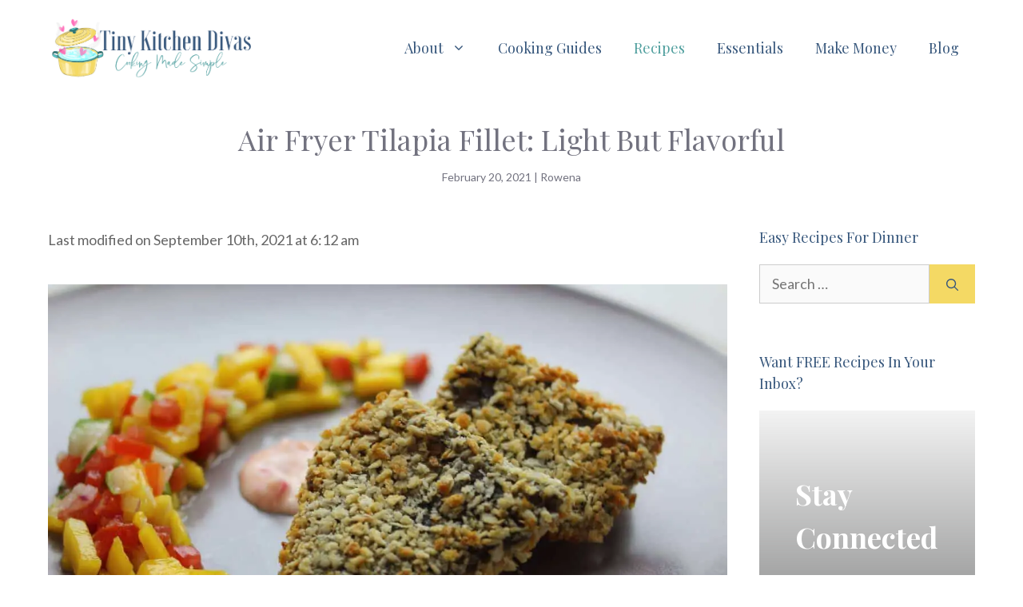

--- FILE ---
content_type: text/html; charset=UTF-8
request_url: https://tinykitchendivas.com/air-fryer-tilapia/
body_size: 43115
content:
<!DOCTYPE html><html lang="en-US"><head><meta charset="UTF-8"/>
<script>var __ezHttpConsent={setByCat:function(src,tagType,attributes,category,force,customSetScriptFn=null){var setScript=function(){if(force||window.ezTcfConsent[category]){if(typeof customSetScriptFn==='function'){customSetScriptFn();}else{var scriptElement=document.createElement(tagType);scriptElement.src=src;attributes.forEach(function(attr){for(var key in attr){if(attr.hasOwnProperty(key)){scriptElement.setAttribute(key,attr[key]);}}});var firstScript=document.getElementsByTagName(tagType)[0];firstScript.parentNode.insertBefore(scriptElement,firstScript);}}};if(force||(window.ezTcfConsent&&window.ezTcfConsent.loaded)){setScript();}else if(typeof getEzConsentData==="function"){getEzConsentData().then(function(ezTcfConsent){if(ezTcfConsent&&ezTcfConsent.loaded){setScript();}else{console.error("cannot get ez consent data");force=true;setScript();}});}else{force=true;setScript();console.error("getEzConsentData is not a function");}},};</script>
<script>var ezTcfConsent=window.ezTcfConsent?window.ezTcfConsent:{loaded:false,store_info:false,develop_and_improve_services:false,measure_ad_performance:false,measure_content_performance:false,select_basic_ads:false,create_ad_profile:false,select_personalized_ads:false,create_content_profile:false,select_personalized_content:false,understand_audiences:false,use_limited_data_to_select_content:false,};function getEzConsentData(){return new Promise(function(resolve){document.addEventListener("ezConsentEvent",function(event){var ezTcfConsent=event.detail.ezTcfConsent;resolve(ezTcfConsent);});});}</script>
<script>if(typeof _setEzCookies!=='function'){function _setEzCookies(ezConsentData){var cookies=window.ezCookieQueue;for(var i=0;i<cookies.length;i++){var cookie=cookies[i];if(ezConsentData&&ezConsentData.loaded&&ezConsentData[cookie.tcfCategory]){document.cookie=cookie.name+"="+cookie.value;}}}}
window.ezCookieQueue=window.ezCookieQueue||[];if(typeof addEzCookies!=='function'){function addEzCookies(arr){window.ezCookieQueue=[...window.ezCookieQueue,...arr];}}
addEzCookies([{name:"ezoab_341599",value:"mod275; Path=/; Domain=tinykitchendivas.com; Max-Age=7200",tcfCategory:"store_info",isEzoic:"true",},{name:"ezosuibasgeneris-1",value:"07a323dc-65f3-444c-78e9-70914571731a; Path=/; Domain=tinykitchendivas.com; Expires=Mon, 18 Jan 2027 09:29:43 UTC; Secure; SameSite=None",tcfCategory:"understand_audiences",isEzoic:"true",}]);if(window.ezTcfConsent&&window.ezTcfConsent.loaded){_setEzCookies(window.ezTcfConsent);}else if(typeof getEzConsentData==="function"){getEzConsentData().then(function(ezTcfConsent){if(ezTcfConsent&&ezTcfConsent.loaded){_setEzCookies(window.ezTcfConsent);}else{console.error("cannot get ez consent data");_setEzCookies(window.ezTcfConsent);}});}else{console.error("getEzConsentData is not a function");_setEzCookies(window.ezTcfConsent);}</script><script type="text/javascript" data-ezscrex='false' data-cfasync='false'>window._ezaq = Object.assign({"edge_cache_status":13,"edge_response_time":97,"url":"https://tinykitchendivas.com/air-fryer-tilapia/"}, typeof window._ezaq !== "undefined" ? window._ezaq : {});</script><script type="text/javascript" data-ezscrex='false' data-cfasync='false'>window._ezaq = Object.assign({"ab_test_id":"mod275"}, typeof window._ezaq !== "undefined" ? window._ezaq : {});window.__ez=window.__ez||{};window.__ez.tf={"vabo":"true"};</script><script type="text/javascript" data-ezscrex='false' data-cfasync='false'>window.ezDisableAds = true;</script>
<script data-ezscrex='false' data-cfasync='false' data-pagespeed-no-defer>var __ez=__ez||{};__ez.stms=Date.now();__ez.evt={};__ez.script={};__ez.ck=__ez.ck||{};__ez.template={};__ez.template.isOrig=true;__ez.queue=__ez.queue||function(){var e=0,i=0,t=[],n=!1,o=[],r=[],s=!0,a=function(e,i,n,o,r,s,a){var l=arguments.length>7&&void 0!==arguments[7]?arguments[7]:window,d=this;this.name=e,this.funcName=i,this.parameters=null===n?null:w(n)?n:[n],this.isBlock=o,this.blockedBy=r,this.deleteWhenComplete=s,this.isError=!1,this.isComplete=!1,this.isInitialized=!1,this.proceedIfError=a,this.fWindow=l,this.isTimeDelay=!1,this.process=function(){f("... func = "+e),d.isInitialized=!0,d.isComplete=!0,f("... func.apply: "+e);var i=d.funcName.split("."),n=null,o=this.fWindow||window;i.length>3||(n=3===i.length?o[i[0]][i[1]][i[2]]:2===i.length?o[i[0]][i[1]]:o[d.funcName]),null!=n&&n.apply(null,this.parameters),!0===d.deleteWhenComplete&&delete t[e],!0===d.isBlock&&(f("----- F'D: "+d.name),m())}},l=function(e,i,t,n,o,r,s){var a=arguments.length>7&&void 0!==arguments[7]?arguments[7]:window,l=this;this.name=e,this.path=i,this.async=o,this.defer=r,this.isBlock=t,this.blockedBy=n,this.isInitialized=!1,this.isError=!1,this.isComplete=!1,this.proceedIfError=s,this.fWindow=a,this.isTimeDelay=!1,this.isPath=function(e){return"/"===e[0]&&"/"!==e[1]},this.getSrc=function(e){return void 0!==window.__ezScriptHost&&this.isPath(e)&&"banger.js"!==this.name?window.__ezScriptHost+e:e},this.process=function(){l.isInitialized=!0,f("... file = "+e);var i=this.fWindow?this.fWindow.document:document,t=i.createElement("script");t.src=this.getSrc(this.path),!0===o?t.async=!0:!0===r&&(t.defer=!0),t.onerror=function(){var e={url:window.location.href,name:l.name,path:l.path,user_agent:window.navigator.userAgent};"undefined"!=typeof _ezaq&&(e.pageview_id=_ezaq.page_view_id);var i=encodeURIComponent(JSON.stringify(e)),t=new XMLHttpRequest;t.open("GET","//g.ezoic.net/ezqlog?d="+i,!0),t.send(),f("----- ERR'D: "+l.name),l.isError=!0,!0===l.isBlock&&m()},t.onreadystatechange=t.onload=function(){var e=t.readyState;f("----- F'D: "+l.name),e&&!/loaded|complete/.test(e)||(l.isComplete=!0,!0===l.isBlock&&m())},i.getElementsByTagName("head")[0].appendChild(t)}},d=function(e,i){this.name=e,this.path="",this.async=!1,this.defer=!1,this.isBlock=!1,this.blockedBy=[],this.isInitialized=!0,this.isError=!1,this.isComplete=i,this.proceedIfError=!1,this.isTimeDelay=!1,this.process=function(){}};function c(e,i,n,s,a,d,c,u,f){var m=new l(e,i,n,s,a,d,c,f);!0===u?o[e]=m:r[e]=m,t[e]=m,h(m)}function h(e){!0!==u(e)&&0!=s&&e.process()}function u(e){if(!0===e.isTimeDelay&&!1===n)return f(e.name+" blocked = TIME DELAY!"),!0;if(w(e.blockedBy))for(var i=0;i<e.blockedBy.length;i++){var o=e.blockedBy[i];if(!1===t.hasOwnProperty(o))return f(e.name+" blocked = "+o),!0;if(!0===e.proceedIfError&&!0===t[o].isError)return!1;if(!1===t[o].isComplete)return f(e.name+" blocked = "+o),!0}return!1}function f(e){var i=window.location.href,t=new RegExp("[?&]ezq=([^&#]*)","i").exec(i);"1"===(t?t[1]:null)&&console.debug(e)}function m(){++e>200||(f("let's go"),p(o),p(r))}function p(e){for(var i in e)if(!1!==e.hasOwnProperty(i)){var t=e[i];!0===t.isComplete||u(t)||!0===t.isInitialized||!0===t.isError?!0===t.isError?f(t.name+": error"):!0===t.isComplete?f(t.name+": complete already"):!0===t.isInitialized&&f(t.name+": initialized already"):t.process()}}function w(e){return"[object Array]"==Object.prototype.toString.call(e)}return window.addEventListener("load",(function(){setTimeout((function(){n=!0,f("TDELAY -----"),m()}),5e3)}),!1),{addFile:c,addFileOnce:function(e,i,n,o,r,s,a,l,d){t[e]||c(e,i,n,o,r,s,a,l,d)},addDelayFile:function(e,i){var n=new l(e,i,!1,[],!1,!1,!0);n.isTimeDelay=!0,f(e+" ...  FILE! TDELAY"),r[e]=n,t[e]=n,h(n)},addFunc:function(e,n,s,l,d,c,u,f,m,p){!0===c&&(e=e+"_"+i++);var w=new a(e,n,s,l,d,u,f,p);!0===m?o[e]=w:r[e]=w,t[e]=w,h(w)},addDelayFunc:function(e,i,n){var o=new a(e,i,n,!1,[],!0,!0);o.isTimeDelay=!0,f(e+" ...  FUNCTION! TDELAY"),r[e]=o,t[e]=o,h(o)},items:t,processAll:m,setallowLoad:function(e){s=e},markLoaded:function(e){if(e&&0!==e.length){if(e in t){var i=t[e];!0===i.isComplete?f(i.name+" "+e+": error loaded duplicate"):(i.isComplete=!0,i.isInitialized=!0)}else t[e]=new d(e,!0);f("markLoaded dummyfile: "+t[e].name)}},logWhatsBlocked:function(){for(var e in t)!1!==t.hasOwnProperty(e)&&u(t[e])}}}();__ez.evt.add=function(e,t,n){e.addEventListener?e.addEventListener(t,n,!1):e.attachEvent?e.attachEvent("on"+t,n):e["on"+t]=n()},__ez.evt.remove=function(e,t,n){e.removeEventListener?e.removeEventListener(t,n,!1):e.detachEvent?e.detachEvent("on"+t,n):delete e["on"+t]};__ez.script.add=function(e){var t=document.createElement("script");t.src=e,t.async=!0,t.type="text/javascript",document.getElementsByTagName("head")[0].appendChild(t)};__ez.dot=__ez.dot||{};__ez.queue.addFileOnce('/detroitchicago/boise.js', '/detroitchicago/boise.js?gcb=195-0&cb=5', true, [], true, false, true, false);__ez.queue.addFileOnce('/parsonsmaize/abilene.js', '/parsonsmaize/abilene.js?gcb=195-0&cb=e80eca0cdb', true, [], true, false, true, false);__ez.queue.addFileOnce('/parsonsmaize/mulvane.js', '/parsonsmaize/mulvane.js?gcb=195-0&cb=e75e48eec0', true, ['/parsonsmaize/abilene.js'], true, false, true, false);__ez.queue.addFileOnce('/detroitchicago/birmingham.js', '/detroitchicago/birmingham.js?gcb=195-0&cb=539c47377c', true, ['/parsonsmaize/abilene.js'], true, false, true, false);</script>
<script type="text/javascript">var _ez_send_requests_through_ezoic = true;</script>
<script data-ezscrex="false" type="text/javascript" data-cfasync="false">window._ezaq = Object.assign({"ad_cache_level":0,"adpicker_placement_cnt":0,"ai_placeholder_cache_level":0,"ai_placeholder_placement_cnt":-1,"article_category":"Lunch","author":"Rowena","domain":"tinykitchendivas.com","domain_id":341599,"ezcache_level":2,"ezcache_skip_code":0,"has_bad_image":0,"has_bad_words":0,"is_sitespeed":0,"lt_cache_level":0,"publish_date":"2021-02-20","response_size":173236,"response_size_orig":167388,"response_time_orig":79,"template_id":5,"url":"https://tinykitchendivas.com/air-fryer-tilapia/","word_count":0,"worst_bad_word_level":0}, typeof window._ezaq !== "undefined" ? window._ezaq : {});__ez.queue.markLoaded('ezaqBaseReady');</script>
<script type='text/javascript' data-ezscrex='false' data-cfasync='false'>
window.ezAnalyticsStatic = true;
window._ez_send_requests_through_ezoic = true;
function analyticsAddScript(script) {
	var ezDynamic = document.createElement('script');
	ezDynamic.type = 'text/javascript';
	ezDynamic.innerHTML = script;
	document.head.appendChild(ezDynamic);
}
function getCookiesWithPrefix() {
    var allCookies = document.cookie.split(';');
    var cookiesWithPrefix = {};

    for (var i = 0; i < allCookies.length; i++) {
        var cookie = allCookies[i].trim();

        for (var j = 0; j < arguments.length; j++) {
            var prefix = arguments[j];
            if (cookie.indexOf(prefix) === 0) {
                var cookieParts = cookie.split('=');
                var cookieName = cookieParts[0];
                var cookieValue = cookieParts.slice(1).join('=');
                cookiesWithPrefix[cookieName] = decodeURIComponent(cookieValue);
                break; // Once matched, no need to check other prefixes
            }
        }
    }

    return cookiesWithPrefix;
}
function productAnalytics() {
	var d = {"pr":[6],"omd5":"9d3e5b21f6255434c16056b6128dc2ee","nar":"risk score"};
	d.u = _ezaq.url;
	d.p = _ezaq.page_view_id;
	d.v = _ezaq.visit_uuid;
	d.ab = _ezaq.ab_test_id;
	d.e = JSON.stringify(_ezaq);
	d.ref = document.referrer;
	d.c = getCookiesWithPrefix('active_template', 'ez', 'lp_');
	if(typeof ez_utmParams !== 'undefined') {
		d.utm = ez_utmParams;
	}

	var dataText = JSON.stringify(d);
	var xhr = new XMLHttpRequest();
	xhr.open('POST','//g.ezoic.net/ezais/analytics?cb=1', true);
	xhr.onload = function () {
		if (xhr.status!=200) {
            return;
		}

        if(document.readyState !== 'loading') {
            analyticsAddScript(xhr.response);
            return;
        }

        var eventFunc = function() {
            if(document.readyState === 'loading') {
                return;
            }
            document.removeEventListener('readystatechange', eventFunc, false);
            analyticsAddScript(xhr.response);
        };

        document.addEventListener('readystatechange', eventFunc, false);
	};
	xhr.setRequestHeader('Content-Type','text/plain');
	xhr.send(dataText);
}
__ez.queue.addFunc("productAnalytics", "productAnalytics", null, true, ['ezaqBaseReady'], false, false, false, true);
</script><base href="https://tinykitchendivas.com/air-fryer-tilapia/"/>
	
	<meta name="robots" content="index, follow, max-image-preview:large, max-snippet:-1, max-video-preview:-1"/>
	<style>img:is([sizes="auto" i], [sizes^="auto," i]) { contain-intrinsic-size: 3000px 1500px }</style>
	<meta name="viewport" content="width=device-width, initial-scale=1"/>
	<!-- This site is optimized with the Yoast SEO plugin v21.9.1 - https://yoast.com/wordpress/plugins/seo/ -->
	<title>Air Fryer Tilapia Fillet: Light But Flavorful - Tiny Kitchen Divas</title>
	<meta name="description" content="Enjoy as you learn making the perfect contrasts in texture for this dish! A simple air fryer tilapia that you can make for a great weeknight."/>
	<link rel="canonical" href="https://tinykitchendivas.com/air-fryer-tilapia/"/>
	<meta property="og:locale" content="en_US"/>
	<meta property="og:type" content="article"/>
	<meta property="og:title" content="Air Fryer Tilapia Fillet: Light But Flavorful - Tiny Kitchen Divas"/>
	<meta property="og:description" content="Enjoy as you learn making the perfect contrasts in texture for this dish! A simple air fryer tilapia that you can make for a great weeknight."/>
	<meta property="og:url" content="https://tinykitchendivas.com/air-fryer-tilapia/"/>
	<meta property="og:site_name" content="Tiny Kitchen Divas"/>
	<meta property="article:publisher" content="https://www.facebook.com/tinykitchendivas/"/>
	<meta property="article:published_time" content="2021-02-20T07:23:11+00:00"/>
	<meta property="article:modified_time" content="2021-09-09T21:12:08+00:00"/>
	<meta property="og:image" content="https://tinykitchendivas.com/wp-content/uploads/2021/02/Air-Fried-Tilapia-Fillet.jpg"/>
	<meta property="og:image:width" content="1200"/>
	<meta property="og:image:height" content="800"/>
	<meta property="og:image:type" content="image/jpeg"/>
	<meta name="author" content="Rowena"/>
	<meta name="twitter:card" content="summary_large_image"/>
	<meta name="twitter:label1" content="Written by"/>
	<meta name="twitter:data1" content="Rowena"/>
	<meta name="twitter:label2" content="Est. reading time"/>
	<meta name="twitter:data2" content="4 minutes"/>
	<script type="application/ld+json" class="yoast-schema-graph">{"@context":"https://schema.org","@graph":[{"@type":"Article","@id":"https://tinykitchendivas.com/air-fryer-tilapia/#article","isPartOf":{"@id":"https://tinykitchendivas.com/air-fryer-tilapia/"},"author":{"name":"Rowena","@id":"https://tinykitchendivas.com/#/schema/person/8807c10ca51b2eae10a3223cd5386691"},"headline":"Air Fryer Tilapia Fillet: Light But Flavorful","datePublished":"2021-02-20T07:23:11+00:00","dateModified":"2021-09-09T21:12:08+00:00","mainEntityOfPage":{"@id":"https://tinykitchendivas.com/air-fryer-tilapia/"},"wordCount":560,"commentCount":0,"publisher":{"@id":"https://tinykitchendivas.com/#organization"},"image":{"@id":"https://tinykitchendivas.com/air-fryer-tilapia/#primaryimage"},"thumbnailUrl":"https://tinykitchendivas.com/wp-content/uploads/2021/02/Air-Fried-Tilapia-Fillet.jpg","articleSection":["Lunch","Recipes"],"inLanguage":"en-US","potentialAction":[{"@type":"CommentAction","name":"Comment","target":["https://tinykitchendivas.com/air-fryer-tilapia/#respond"]}]},{"@type":"WebPage","@id":"https://tinykitchendivas.com/air-fryer-tilapia/","url":"https://tinykitchendivas.com/air-fryer-tilapia/","name":"Air Fryer Tilapia Fillet: Light But Flavorful - Tiny Kitchen Divas","isPartOf":{"@id":"https://tinykitchendivas.com/#website"},"primaryImageOfPage":{"@id":"https://tinykitchendivas.com/air-fryer-tilapia/#primaryimage"},"image":{"@id":"https://tinykitchendivas.com/air-fryer-tilapia/#primaryimage"},"thumbnailUrl":"https://tinykitchendivas.com/wp-content/uploads/2021/02/Air-Fried-Tilapia-Fillet.jpg","datePublished":"2021-02-20T07:23:11+00:00","dateModified":"2021-09-09T21:12:08+00:00","description":"Enjoy as you learn making the perfect contrasts in texture for this dish! A simple air fryer tilapia that you can make for a great weeknight.","breadcrumb":{"@id":"https://tinykitchendivas.com/air-fryer-tilapia/#breadcrumb"},"inLanguage":"en-US","potentialAction":[{"@type":"ReadAction","target":["https://tinykitchendivas.com/air-fryer-tilapia/"]}]},{"@type":"ImageObject","inLanguage":"en-US","@id":"https://tinykitchendivas.com/air-fryer-tilapia/#primaryimage","url":"https://tinykitchendivas.com/wp-content/uploads/2021/02/Air-Fried-Tilapia-Fillet.jpg","contentUrl":"https://tinykitchendivas.com/wp-content/uploads/2021/02/Air-Fried-Tilapia-Fillet.jpg","width":1200,"height":800,"caption":"Air Fryer Tilapia"},{"@type":"BreadcrumbList","@id":"https://tinykitchendivas.com/air-fryer-tilapia/#breadcrumb","itemListElement":[{"@type":"ListItem","position":1,"name":"Home","item":"https://tinykitchendivas.com/"},{"@type":"ListItem","position":2,"name":"Recipes","item":"https://tinykitchendivas.com/recipes/"},{"@type":"ListItem","position":3,"name":"Air Fryer Tilapia Fillet: Light But Flavorful"}]},{"@type":"WebSite","@id":"https://tinykitchendivas.com/#website","url":"https://tinykitchendivas.com/","name":"Tiny Kitchen Divas","description":"Cooking Made Simple","publisher":{"@id":"https://tinykitchendivas.com/#organization"},"potentialAction":[{"@type":"SearchAction","target":{"@type":"EntryPoint","urlTemplate":"https://tinykitchendivas.com/?s={search_term_string}"},"query-input":"required name=search_term_string"}],"inLanguage":"en-US"},{"@type":"Organization","@id":"https://tinykitchendivas.com/#organization","name":"Tiny Kitchen Divas","url":"https://tinykitchendivas.com/","logo":{"@type":"ImageObject","inLanguage":"en-US","@id":"https://tinykitchendivas.com/#/schema/logo/image/","url":"https://tinykitchendivas.com/wp-content/uploads/2019/08/Tiny-Kitchen-Divas_smushed.png","contentUrl":"https://tinykitchendivas.com/wp-content/uploads/2019/08/Tiny-Kitchen-Divas_smushed.png","width":1000,"height":800,"caption":"Tiny Kitchen Divas"},"image":{"@id":"https://tinykitchendivas.com/#/schema/logo/image/"},"sameAs":["https://www.facebook.com/tinykitchendivas/","https://www.pinterest.com/tinykitchndvs/","https://www.youtube.com/channel/UC6fT-5ExsXhz1c89Aeez75A?view_as=subscriber"]},{"@type":"Person","@id":"https://tinykitchendivas.com/#/schema/person/8807c10ca51b2eae10a3223cd5386691","name":"Rowena","image":{"@type":"ImageObject","inLanguage":"en-US","@id":"https://tinykitchendivas.com/#/schema/person/image/","url":"https://secure.gravatar.com/avatar/ac9d3e8bd356e420d55fcd1a4092b8f375741e02aa60d5d3897bf153aa93f56d?s=96&r=g","contentUrl":"https://secure.gravatar.com/avatar/ac9d3e8bd356e420d55fcd1a4092b8f375741e02aa60d5d3897bf153aa93f56d?s=96&r=g","caption":"Rowena"},"description":"Rowena loves cooking and enjoy making budget friendly yet delicious meals for her family. Aside from blogging and cooking, she likes dancing and playing video games with her cute daughter. She dreams of opening her own restaurant here in Japan in the future.","url":"https://tinykitchendivas.com/author/rowena/"}]}</script>
	<!-- / Yoast SEO plugin. -->


<link rel="dns-prefetch" href="//www.googletagmanager.com"/>
<link rel="dns-prefetch" href="//pagead2.googlesyndication.com"/>
<link href="https://fonts.gstatic.com" crossorigin="" rel="preconnect"/>
<link href="https://fonts.googleapis.com" crossorigin="" rel="preconnect"/>
<script>
window._wpemojiSettings = {"baseUrl":"https:\/\/s.w.org\/images\/core\/emoji\/16.0.1\/72x72\/","ext":".png","svgUrl":"https:\/\/s.w.org\/images\/core\/emoji\/16.0.1\/svg\/","svgExt":".svg","source":{"concatemoji":"https:\/\/tinykitchendivas.com\/wp-includes\/js\/wp-emoji-release.min.js?ver=6.8.3"}};
/*! This file is auto-generated */
!function(s,n){var o,i,e;function c(e){try{var t={supportTests:e,timestamp:(new Date).valueOf()};sessionStorage.setItem(o,JSON.stringify(t))}catch(e){}}function p(e,t,n){e.clearRect(0,0,e.canvas.width,e.canvas.height),e.fillText(t,0,0);var t=new Uint32Array(e.getImageData(0,0,e.canvas.width,e.canvas.height).data),a=(e.clearRect(0,0,e.canvas.width,e.canvas.height),e.fillText(n,0,0),new Uint32Array(e.getImageData(0,0,e.canvas.width,e.canvas.height).data));return t.every(function(e,t){return e===a[t]})}function u(e,t){e.clearRect(0,0,e.canvas.width,e.canvas.height),e.fillText(t,0,0);for(var n=e.getImageData(16,16,1,1),a=0;a<n.data.length;a++)if(0!==n.data[a])return!1;return!0}function f(e,t,n,a){switch(t){case"flag":return n(e,"\ud83c\udff3\ufe0f\u200d\u26a7\ufe0f","\ud83c\udff3\ufe0f\u200b\u26a7\ufe0f")?!1:!n(e,"\ud83c\udde8\ud83c\uddf6","\ud83c\udde8\u200b\ud83c\uddf6")&&!n(e,"\ud83c\udff4\udb40\udc67\udb40\udc62\udb40\udc65\udb40\udc6e\udb40\udc67\udb40\udc7f","\ud83c\udff4\u200b\udb40\udc67\u200b\udb40\udc62\u200b\udb40\udc65\u200b\udb40\udc6e\u200b\udb40\udc67\u200b\udb40\udc7f");case"emoji":return!a(e,"\ud83e\udedf")}return!1}function g(e,t,n,a){var r="undefined"!=typeof WorkerGlobalScope&&self instanceof WorkerGlobalScope?new OffscreenCanvas(300,150):s.createElement("canvas"),o=r.getContext("2d",{willReadFrequently:!0}),i=(o.textBaseline="top",o.font="600 32px Arial",{});return e.forEach(function(e){i[e]=t(o,e,n,a)}),i}function t(e){var t=s.createElement("script");t.src=e,t.defer=!0,s.head.appendChild(t)}"undefined"!=typeof Promise&&(o="wpEmojiSettingsSupports",i=["flag","emoji"],n.supports={everything:!0,everythingExceptFlag:!0},e=new Promise(function(e){s.addEventListener("DOMContentLoaded",e,{once:!0})}),new Promise(function(t){var n=function(){try{var e=JSON.parse(sessionStorage.getItem(o));if("object"==typeof e&&"number"==typeof e.timestamp&&(new Date).valueOf()<e.timestamp+604800&&"object"==typeof e.supportTests)return e.supportTests}catch(e){}return null}();if(!n){if("undefined"!=typeof Worker&&"undefined"!=typeof OffscreenCanvas&&"undefined"!=typeof URL&&URL.createObjectURL&&"undefined"!=typeof Blob)try{var e="postMessage("+g.toString()+"("+[JSON.stringify(i),f.toString(),p.toString(),u.toString()].join(",")+"));",a=new Blob([e],{type:"text/javascript"}),r=new Worker(URL.createObjectURL(a),{name:"wpTestEmojiSupports"});return void(r.onmessage=function(e){c(n=e.data),r.terminate(),t(n)})}catch(e){}c(n=g(i,f,p,u))}t(n)}).then(function(e){for(var t in e)n.supports[t]=e[t],n.supports.everything=n.supports.everything&&n.supports[t],"flag"!==t&&(n.supports.everythingExceptFlag=n.supports.everythingExceptFlag&&n.supports[t]);n.supports.everythingExceptFlag=n.supports.everythingExceptFlag&&!n.supports.flag,n.DOMReady=!1,n.readyCallback=function(){n.DOMReady=!0}}).then(function(){return e}).then(function(){var e;n.supports.everything||(n.readyCallback(),(e=n.source||{}).concatemoji?t(e.concatemoji):e.wpemoji&&e.twemoji&&(t(e.twemoji),t(e.wpemoji)))}))}((window,document),window._wpemojiSettings);
</script>
<link rel="stylesheet" id="usrStyle-css" href="https://tinykitchendivas.com/wp-content/plugins/universal-star-rating/css/style.css?ver=6.8.3" media="all"/>
<link rel="stylesheet" id="generate-fonts-css" href="//fonts.googleapis.com/css?family=Lato:regular,700|Playfair+Display:regular,italic,700,700italic,900,900italic|Playfair+Display:regular" media="all"/>
<style id="wp-emoji-styles-inline-css">

	img.wp-smiley, img.emoji {
		display: inline !important;
		border: none !important;
		box-shadow: none !important;
		height: 1em !important;
		width: 1em !important;
		margin: 0 0.07em !important;
		vertical-align: -0.1em !important;
		background: none !important;
		padding: 0 !important;
	}
</style>
<link rel="stylesheet" id="wp-block-library-css" href="https://tinykitchendivas.com/wp-includes/css/dist/block-library/style.min.css?ver=6.8.3" media="all"/>
<style id="classic-theme-styles-inline-css">
/*! This file is auto-generated */
.wp-block-button__link{color:#fff;background-color:#32373c;border-radius:9999px;box-shadow:none;text-decoration:none;padding:calc(.667em + 2px) calc(1.333em + 2px);font-size:1.125em}.wp-block-file__button{background:#32373c;color:#fff;text-decoration:none}
</style>
<style id="global-styles-inline-css">
:root{--wp--preset--aspect-ratio--square: 1;--wp--preset--aspect-ratio--4-3: 4/3;--wp--preset--aspect-ratio--3-4: 3/4;--wp--preset--aspect-ratio--3-2: 3/2;--wp--preset--aspect-ratio--2-3: 2/3;--wp--preset--aspect-ratio--16-9: 16/9;--wp--preset--aspect-ratio--9-16: 9/16;--wp--preset--color--black: #000000;--wp--preset--color--cyan-bluish-gray: #abb8c3;--wp--preset--color--white: #ffffff;--wp--preset--color--pale-pink: #f78da7;--wp--preset--color--vivid-red: #cf2e2e;--wp--preset--color--luminous-vivid-orange: #ff6900;--wp--preset--color--luminous-vivid-amber: #fcb900;--wp--preset--color--light-green-cyan: #7bdcb5;--wp--preset--color--vivid-green-cyan: #00d084;--wp--preset--color--pale-cyan-blue: #8ed1fc;--wp--preset--color--vivid-cyan-blue: #0693e3;--wp--preset--color--vivid-purple: #9b51e0;--wp--preset--color--contrast: var(--contrast);--wp--preset--color--contrast-2: var(--contrast-2);--wp--preset--color--contrast-3: var(--contrast-3);--wp--preset--color--base: var(--base);--wp--preset--color--base-2: var(--base-2);--wp--preset--color--base-3: var(--base-3);--wp--preset--color--accent: var(--accent);--wp--preset--gradient--vivid-cyan-blue-to-vivid-purple: linear-gradient(135deg,rgba(6,147,227,1) 0%,rgb(155,81,224) 100%);--wp--preset--gradient--light-green-cyan-to-vivid-green-cyan: linear-gradient(135deg,rgb(122,220,180) 0%,rgb(0,208,130) 100%);--wp--preset--gradient--luminous-vivid-amber-to-luminous-vivid-orange: linear-gradient(135deg,rgba(252,185,0,1) 0%,rgba(255,105,0,1) 100%);--wp--preset--gradient--luminous-vivid-orange-to-vivid-red: linear-gradient(135deg,rgba(255,105,0,1) 0%,rgb(207,46,46) 100%);--wp--preset--gradient--very-light-gray-to-cyan-bluish-gray: linear-gradient(135deg,rgb(238,238,238) 0%,rgb(169,184,195) 100%);--wp--preset--gradient--cool-to-warm-spectrum: linear-gradient(135deg,rgb(74,234,220) 0%,rgb(151,120,209) 20%,rgb(207,42,186) 40%,rgb(238,44,130) 60%,rgb(251,105,98) 80%,rgb(254,248,76) 100%);--wp--preset--gradient--blush-light-purple: linear-gradient(135deg,rgb(255,206,236) 0%,rgb(152,150,240) 100%);--wp--preset--gradient--blush-bordeaux: linear-gradient(135deg,rgb(254,205,165) 0%,rgb(254,45,45) 50%,rgb(107,0,62) 100%);--wp--preset--gradient--luminous-dusk: linear-gradient(135deg,rgb(255,203,112) 0%,rgb(199,81,192) 50%,rgb(65,88,208) 100%);--wp--preset--gradient--pale-ocean: linear-gradient(135deg,rgb(255,245,203) 0%,rgb(182,227,212) 50%,rgb(51,167,181) 100%);--wp--preset--gradient--electric-grass: linear-gradient(135deg,rgb(202,248,128) 0%,rgb(113,206,126) 100%);--wp--preset--gradient--midnight: linear-gradient(135deg,rgb(2,3,129) 0%,rgb(40,116,252) 100%);--wp--preset--font-size--small: 13px;--wp--preset--font-size--medium: 20px;--wp--preset--font-size--large: 36px;--wp--preset--font-size--x-large: 42px;--wp--preset--spacing--20: 0.44rem;--wp--preset--spacing--30: 0.67rem;--wp--preset--spacing--40: 1rem;--wp--preset--spacing--50: 1.5rem;--wp--preset--spacing--60: 2.25rem;--wp--preset--spacing--70: 3.38rem;--wp--preset--spacing--80: 5.06rem;--wp--preset--shadow--natural: 6px 6px 9px rgba(0, 0, 0, 0.2);--wp--preset--shadow--deep: 12px 12px 50px rgba(0, 0, 0, 0.4);--wp--preset--shadow--sharp: 6px 6px 0px rgba(0, 0, 0, 0.2);--wp--preset--shadow--outlined: 6px 6px 0px -3px rgba(255, 255, 255, 1), 6px 6px rgba(0, 0, 0, 1);--wp--preset--shadow--crisp: 6px 6px 0px rgba(0, 0, 0, 1);}:where(.is-layout-flex){gap: 0.5em;}:where(.is-layout-grid){gap: 0.5em;}body .is-layout-flex{display: flex;}.is-layout-flex{flex-wrap: wrap;align-items: center;}.is-layout-flex > :is(*, div){margin: 0;}body .is-layout-grid{display: grid;}.is-layout-grid > :is(*, div){margin: 0;}:where(.wp-block-columns.is-layout-flex){gap: 2em;}:where(.wp-block-columns.is-layout-grid){gap: 2em;}:where(.wp-block-post-template.is-layout-flex){gap: 1.25em;}:where(.wp-block-post-template.is-layout-grid){gap: 1.25em;}.has-black-color{color: var(--wp--preset--color--black) !important;}.has-cyan-bluish-gray-color{color: var(--wp--preset--color--cyan-bluish-gray) !important;}.has-white-color{color: var(--wp--preset--color--white) !important;}.has-pale-pink-color{color: var(--wp--preset--color--pale-pink) !important;}.has-vivid-red-color{color: var(--wp--preset--color--vivid-red) !important;}.has-luminous-vivid-orange-color{color: var(--wp--preset--color--luminous-vivid-orange) !important;}.has-luminous-vivid-amber-color{color: var(--wp--preset--color--luminous-vivid-amber) !important;}.has-light-green-cyan-color{color: var(--wp--preset--color--light-green-cyan) !important;}.has-vivid-green-cyan-color{color: var(--wp--preset--color--vivid-green-cyan) !important;}.has-pale-cyan-blue-color{color: var(--wp--preset--color--pale-cyan-blue) !important;}.has-vivid-cyan-blue-color{color: var(--wp--preset--color--vivid-cyan-blue) !important;}.has-vivid-purple-color{color: var(--wp--preset--color--vivid-purple) !important;}.has-black-background-color{background-color: var(--wp--preset--color--black) !important;}.has-cyan-bluish-gray-background-color{background-color: var(--wp--preset--color--cyan-bluish-gray) !important;}.has-white-background-color{background-color: var(--wp--preset--color--white) !important;}.has-pale-pink-background-color{background-color: var(--wp--preset--color--pale-pink) !important;}.has-vivid-red-background-color{background-color: var(--wp--preset--color--vivid-red) !important;}.has-luminous-vivid-orange-background-color{background-color: var(--wp--preset--color--luminous-vivid-orange) !important;}.has-luminous-vivid-amber-background-color{background-color: var(--wp--preset--color--luminous-vivid-amber) !important;}.has-light-green-cyan-background-color{background-color: var(--wp--preset--color--light-green-cyan) !important;}.has-vivid-green-cyan-background-color{background-color: var(--wp--preset--color--vivid-green-cyan) !important;}.has-pale-cyan-blue-background-color{background-color: var(--wp--preset--color--pale-cyan-blue) !important;}.has-vivid-cyan-blue-background-color{background-color: var(--wp--preset--color--vivid-cyan-blue) !important;}.has-vivid-purple-background-color{background-color: var(--wp--preset--color--vivid-purple) !important;}.has-black-border-color{border-color: var(--wp--preset--color--black) !important;}.has-cyan-bluish-gray-border-color{border-color: var(--wp--preset--color--cyan-bluish-gray) !important;}.has-white-border-color{border-color: var(--wp--preset--color--white) !important;}.has-pale-pink-border-color{border-color: var(--wp--preset--color--pale-pink) !important;}.has-vivid-red-border-color{border-color: var(--wp--preset--color--vivid-red) !important;}.has-luminous-vivid-orange-border-color{border-color: var(--wp--preset--color--luminous-vivid-orange) !important;}.has-luminous-vivid-amber-border-color{border-color: var(--wp--preset--color--luminous-vivid-amber) !important;}.has-light-green-cyan-border-color{border-color: var(--wp--preset--color--light-green-cyan) !important;}.has-vivid-green-cyan-border-color{border-color: var(--wp--preset--color--vivid-green-cyan) !important;}.has-pale-cyan-blue-border-color{border-color: var(--wp--preset--color--pale-cyan-blue) !important;}.has-vivid-cyan-blue-border-color{border-color: var(--wp--preset--color--vivid-cyan-blue) !important;}.has-vivid-purple-border-color{border-color: var(--wp--preset--color--vivid-purple) !important;}.has-vivid-cyan-blue-to-vivid-purple-gradient-background{background: var(--wp--preset--gradient--vivid-cyan-blue-to-vivid-purple) !important;}.has-light-green-cyan-to-vivid-green-cyan-gradient-background{background: var(--wp--preset--gradient--light-green-cyan-to-vivid-green-cyan) !important;}.has-luminous-vivid-amber-to-luminous-vivid-orange-gradient-background{background: var(--wp--preset--gradient--luminous-vivid-amber-to-luminous-vivid-orange) !important;}.has-luminous-vivid-orange-to-vivid-red-gradient-background{background: var(--wp--preset--gradient--luminous-vivid-orange-to-vivid-red) !important;}.has-very-light-gray-to-cyan-bluish-gray-gradient-background{background: var(--wp--preset--gradient--very-light-gray-to-cyan-bluish-gray) !important;}.has-cool-to-warm-spectrum-gradient-background{background: var(--wp--preset--gradient--cool-to-warm-spectrum) !important;}.has-blush-light-purple-gradient-background{background: var(--wp--preset--gradient--blush-light-purple) !important;}.has-blush-bordeaux-gradient-background{background: var(--wp--preset--gradient--blush-bordeaux) !important;}.has-luminous-dusk-gradient-background{background: var(--wp--preset--gradient--luminous-dusk) !important;}.has-pale-ocean-gradient-background{background: var(--wp--preset--gradient--pale-ocean) !important;}.has-electric-grass-gradient-background{background: var(--wp--preset--gradient--electric-grass) !important;}.has-midnight-gradient-background{background: var(--wp--preset--gradient--midnight) !important;}.has-small-font-size{font-size: var(--wp--preset--font-size--small) !important;}.has-medium-font-size{font-size: var(--wp--preset--font-size--medium) !important;}.has-large-font-size{font-size: var(--wp--preset--font-size--large) !important;}.has-x-large-font-size{font-size: var(--wp--preset--font-size--x-large) !important;}
:where(.wp-block-post-template.is-layout-flex){gap: 1.25em;}:where(.wp-block-post-template.is-layout-grid){gap: 1.25em;}
:where(.wp-block-columns.is-layout-flex){gap: 2em;}:where(.wp-block-columns.is-layout-grid){gap: 2em;}
:root :where(.wp-block-pullquote){font-size: 1.5em;line-height: 1.6;}
</style>
<link rel="stylesheet" id="wp-show-posts-css" href="https://tinykitchendivas.com/wp-content/plugins/wp-show-posts/css/wp-show-posts-min.css?ver=1.1.4" media="all"/>
<link rel="stylesheet" id="uag-google-fonts-7566-css" href="//fonts.googleapis.com/css?family=Poppins%3A400%2C400italic&amp;subset=latin&amp;display=fallback&amp;ver=2.12.1" media="all"/>
<link rel="stylesheet" id="uagb-block-css-css" href="https://tinykitchendivas.com/wp-content/uploads/uag-plugin/custom-style-blocks.css?ver=2.12.1" media="all"/>
<link rel="stylesheet" id="zip-ai-sidebar-css" href="https://tinykitchendivas.com/wp-content/plugins/ultimate-addons-for-gutenberg/lib/zip-ai/sidebar/build/sidebar-app.css?ver=1.1.0" media="all"/>
<link rel="stylesheet" id="zip-ai-sidebar-google-fonts-css" href="https://fonts.googleapis.com/css2?family=Inter%3Awght%40400%3B500%3B600%3B700&amp;display=swap&amp;ver=1.1.0" media="all"/>
<link rel="stylesheet" id="generate-comments-css" href="https://tinykitchendivas.com/wp-content/themes/generatepress/assets/css/components/comments.min.css?ver=3.3.1" media="all"/>
<link rel="stylesheet" id="generate-style-css" href="https://tinykitchendivas.com/wp-content/themes/generatepress/assets/css/main.min.css?ver=3.3.1" media="all"/>
<style id="generate-style-inline-css">
@media (max-width:768px){}
body{background-color:#ffffff;color:#666666;}a{color:#37577c;}a:visited{color:#666666;}a:hover, a:focus, a:active{color:#878996;}.wp-block-group__inner-container{max-width:1200px;margin-left:auto;margin-right:auto;}.site-header .header-image{width:260px;}.generate-back-to-top{font-size:20px;border-radius:3px;position:fixed;bottom:30px;right:30px;line-height:40px;width:40px;text-align:center;z-index:10;transition:opacity 300ms ease-in-out;opacity:0.1;transform:translateY(1000px);}.generate-back-to-top__show{opacity:1;transform:translateY(0);}:root{--contrast:#222222;--contrast-2:#575760;--contrast-3:#b2b2be;--base:#f0f0f0;--base-2:#f7f8f9;--base-3:#ffffff;--accent:#1e73be;}:root .has-contrast-color{color:var(--contrast);}:root .has-contrast-background-color{background-color:var(--contrast);}:root .has-contrast-2-color{color:var(--contrast-2);}:root .has-contrast-2-background-color{background-color:var(--contrast-2);}:root .has-contrast-3-color{color:var(--contrast-3);}:root .has-contrast-3-background-color{background-color:var(--contrast-3);}:root .has-base-color{color:var(--base);}:root .has-base-background-color{background-color:var(--base);}:root .has-base-2-color{color:var(--base-2);}:root .has-base-2-background-color{background-color:var(--base-2);}:root .has-base-3-color{color:var(--base-3);}:root .has-base-3-background-color{background-color:var(--base-3);}:root .has-accent-color{color:var(--accent);}:root .has-accent-background-color{background-color:var(--accent);}body, button, input, select, textarea{font-family:"Lato", sans-serif;font-size:18px;}body{line-height:1.8;}.entry-content > [class*="wp-block-"]:not(:last-child):not(.wp-block-heading){margin-bottom:1.5em;}.top-bar{font-family:"Playfair Display", serif;font-size:15px;}.main-title{font-size:30px;}.site-description{font-size:16px;}.main-navigation a, .menu-toggle{font-family:"Playfair Display", serif;font-size:18px;}.main-navigation .menu-bar-items{font-size:18px;}.main-navigation .main-nav ul ul li a{font-size:15px;}.widget-title{font-family:"Playfair Display", serif;font-size:18px;margin-bottom:20px;}.sidebar .widget, .footer-widgets .widget{font-size:16px;}button:not(.menu-toggle),html input[type="button"],input[type="reset"],input[type="submit"],.button,.wp-block-button .wp-block-button__link{font-family:"Lato", sans-serif;font-size:18px;}h1{font-family:"Playfair Display", serif;font-size:36px;line-height:1.4em;margin-bottom:10px;}h2{font-family:"Playfair Display", serif;font-size:28px;line-height:1.5em;margin-bottom:30px;}h3{font-family:"Playfair Display", serif;font-size:22px;line-height:1.7em;margin-bottom:30px;}h4{font-family:"Playfair Display", serif;font-size:20px;line-height:1.8em;}h5{font-size:inherit;}.site-info{font-family:"Playfair Display", serif;}@media (max-width:768px){.main-title{font-size:20px;}h1{font-size:32px;}h2{font-size:24px;}}.top-bar{background-color:#f2e3e3;color:#72727f;}.top-bar a{color:#72727f;}.top-bar a:hover{color:#878996;}.site-header{background-color:#ffffff;color:#363636;}.site-header a{color:#72727f;}.site-header a:hover{color:#878996;}.main-title a,.main-title a:hover{color:#363636;}.site-description{color:#363636;}.main-navigation .main-nav ul li a, .main-navigation .menu-toggle, .main-navigation .menu-bar-items{color:#37577c;}.main-navigation .main-nav ul li:not([class*="current-menu-"]):hover > a, .main-navigation .main-nav ul li:not([class*="current-menu-"]):focus > a, .main-navigation .main-nav ul li.sfHover:not([class*="current-menu-"]) > a, .main-navigation .menu-bar-item:hover > a, .main-navigation .menu-bar-item.sfHover > a{color:#4e9e9d;}button.menu-toggle:hover,button.menu-toggle:focus{color:#37577c;}.main-navigation .main-nav ul li[class*="current-menu-"] > a{color:#4e9e9d;}.navigation-search input[type="search"],.navigation-search input[type="search"]:active, .navigation-search input[type="search"]:focus, .main-navigation .main-nav ul li.search-item.active > a, .main-navigation .menu-bar-items .search-item.active > a{color:#4e9e9d;}.main-navigation ul ul{background-color:#ffffff;}.main-navigation .main-nav ul ul li a{color:#37577c;}.main-navigation .main-nav ul ul li:not([class*="current-menu-"]):hover > a,.main-navigation .main-nav ul ul li:not([class*="current-menu-"]):focus > a, .main-navigation .main-nav ul ul li.sfHover:not([class*="current-menu-"]) > a{color:#4e9e9d;}.main-navigation .main-nav ul ul li[class*="current-menu-"] > a{color:#4e9e9d;}.separate-containers .inside-article, .separate-containers .comments-area, .separate-containers .page-header, .one-container .container, .separate-containers .paging-navigation, .inside-page-header{color:#666666;background-color:#ffffff;}.inside-article a,.paging-navigation a,.comments-area a,.page-header a{color:#4e9e9d;}.inside-article a:hover,.paging-navigation a:hover,.comments-area a:hover,.page-header a:hover{color:#5bb5af;}.entry-header h1,.page-header h1{color:#37577c;}.entry-title a{color:#37577c;}.entry-title a:hover{color:#083e7c;}.entry-meta{color:#4e9e9d;}.entry-meta a{color:#4e9e9d;}.entry-meta a:hover{color:#5bb5af;}h1{color:#37577c;}h2{color:#37577c;}h3{color:#37577c;}h4{color:#37577c;}h5{color:#37577c;}.sidebar .widget{color:#666666;background-color:#ffffff;}.sidebar .widget a{color:#4e9e9d;}.sidebar .widget a:hover{color:#5bb5af;}.sidebar .widget .widget-title{color:#37577c;}.footer-widgets{color:#72727f;background-color:#fcf9f9;}.footer-widgets a{color:#72727f;}.footer-widgets a:hover{color:#878996;}.footer-widgets .widget-title{color:#72727f;}.site-info{color:#72727f;background-color:#fcf9f9;}.site-info a{color:#72727f;}.site-info a:hover{color:#878996;}.footer-bar .widget_nav_menu .current-menu-item a{color:#878996;}input[type="text"],input[type="email"],input[type="url"],input[type="password"],input[type="search"],input[type="tel"],input[type="number"],textarea,select{color:#666666;background-color:#fafafa;border-color:#cccccc;}input[type="text"]:focus,input[type="email"]:focus,input[type="url"]:focus,input[type="password"]:focus,input[type="search"]:focus,input[type="tel"]:focus,input[type="number"]:focus,textarea:focus,select:focus{color:#666666;background-color:#ffffff;border-color:#bfbfbf;}button,html input[type="button"],input[type="reset"],input[type="submit"],a.button,a.wp-block-button__link:not(.has-background){color:#37577c;background-color:#f4d964;}button:hover,html input[type="button"]:hover,input[type="reset"]:hover,input[type="submit"]:hover,a.button:hover,button:focus,html input[type="button"]:focus,input[type="reset"]:focus,input[type="submit"]:focus,a.button:focus,a.wp-block-button__link:not(.has-background):active,a.wp-block-button__link:not(.has-background):focus,a.wp-block-button__link:not(.has-background):hover{color:#083e7c;background-color:#ffde59;}a.generate-back-to-top{background-color:#c4f3f4;color:#ffffff;}a.generate-back-to-top:hover,a.generate-back-to-top:focus{background-color:#52a3a4;color:#ffffff;}:root{--gp-search-modal-bg-color:var(--base-3);--gp-search-modal-text-color:var(--contrast);--gp-search-modal-overlay-bg-color:rgba(0,0,0,0.2);}@media (max-width: 768px){.main-navigation .menu-bar-item:hover > a, .main-navigation .menu-bar-item.sfHover > a{background:none;color:#37577c;}}.inside-top-bar{padding:5px 10px 5px 10px;}.inside-header{padding:20px;}.nav-below-header .main-navigation .inside-navigation.grid-container, .nav-above-header .main-navigation .inside-navigation.grid-container{padding:0px;}.separate-containers .inside-article, .separate-containers .comments-area, .separate-containers .page-header, .separate-containers .paging-navigation, .one-container .site-content, .inside-page-header{padding:20px 20px 100px 20px;}.site-main .wp-block-group__inner-container{padding:20px 20px 100px 20px;}.separate-containers .paging-navigation{padding-top:20px;padding-bottom:20px;}.entry-content .alignwide, body:not(.no-sidebar) .entry-content .alignfull{margin-left:-20px;width:calc(100% + 40px);max-width:calc(100% + 40px);}.one-container.right-sidebar .site-main,.one-container.both-right .site-main{margin-right:20px;}.one-container.left-sidebar .site-main,.one-container.both-left .site-main{margin-left:20px;}.one-container.both-sidebars .site-main{margin:0px 20px 0px 20px;}.sidebar .widget, .page-header, .widget-area .main-navigation, .site-main > *{margin-bottom:40px;}.separate-containers .site-main{margin:40px;}.both-right .inside-left-sidebar,.both-left .inside-left-sidebar{margin-right:20px;}.both-right .inside-right-sidebar,.both-left .inside-right-sidebar{margin-left:20px;}.one-container.archive .post:not(:last-child):not(.is-loop-template-item), .one-container.blog .post:not(:last-child):not(.is-loop-template-item){padding-bottom:100px;}.separate-containers .featured-image{margin-top:40px;}.separate-containers .inside-right-sidebar, .separate-containers .inside-left-sidebar{margin-top:40px;margin-bottom:40px;}.main-navigation .main-nav ul li a,.menu-toggle,.main-navigation .menu-bar-item > a{line-height:50px;}.main-navigation .main-nav ul ul li a{padding:20px;}.navigation-search input[type="search"]{height:50px;}.rtl .menu-item-has-children .dropdown-menu-toggle{padding-left:20px;}.menu-item-has-children ul .dropdown-menu-toggle{padding-top:20px;padding-bottom:20px;margin-top:-20px;}.rtl .main-navigation .main-nav ul li.menu-item-has-children > a{padding-right:20px;}.widget-area .widget{padding:0px 0px 20px 20px;}.footer-widgets-container{padding:100px 20px 20px 20px;}.inside-site-info{padding:40px 20px 40px 20px;}@media (max-width:768px){.separate-containers .inside-article, .separate-containers .comments-area, .separate-containers .page-header, .separate-containers .paging-navigation, .one-container .site-content, .inside-page-header{padding:20px 20px 80px 20px;}.site-main .wp-block-group__inner-container{padding:20px 20px 80px 20px;}.inside-header{padding-top:20px;padding-right:20px;padding-bottom:10px;padding-left:20px;}.widget-area .widget{padding-top:0px;padding-right:0px;padding-bottom:20px;padding-left:0px;}.inside-site-info{padding-right:10px;padding-left:10px;}.entry-content .alignwide, body:not(.no-sidebar) .entry-content .alignfull{margin-left:-20px;width:calc(100% + 40px);max-width:calc(100% + 40px);}.one-container .site-main .paging-navigation{margin-bottom:40px;}}.is-right-sidebar{width:25%;}.is-left-sidebar{width:25%;}.site-content .content-area{width:75%;}@media (max-width: 768px){.main-navigation .menu-toggle,.sidebar-nav-mobile:not(#sticky-placeholder){display:block;}.main-navigation ul,.gen-sidebar-nav,.main-navigation:not(.slideout-navigation):not(.toggled) .main-nav > ul,.has-inline-mobile-toggle #site-navigation .inside-navigation > *:not(.navigation-search):not(.main-nav){display:none;}.nav-align-right .inside-navigation,.nav-align-center .inside-navigation{justify-content:space-between;}.has-inline-mobile-toggle .mobile-menu-control-wrapper{display:flex;flex-wrap:wrap;}.has-inline-mobile-toggle .inside-header{flex-direction:row;text-align:left;flex-wrap:wrap;}.has-inline-mobile-toggle .header-widget,.has-inline-mobile-toggle #site-navigation{flex-basis:100%;}.nav-float-left .has-inline-mobile-toggle #site-navigation{order:10;}}
.dynamic-author-image-rounded{border-radius:100%;}.dynamic-featured-image, .dynamic-author-image{vertical-align:middle;}.one-container.blog .dynamic-content-template:not(:last-child), .one-container.archive .dynamic-content-template:not(:last-child){padding-bottom:0px;}.dynamic-entry-excerpt > p:last-child{margin-bottom:0px;}
.main-navigation .main-nav ul li a,.menu-toggle,.main-navigation .menu-bar-item > a{transition: line-height 300ms ease}.main-navigation.toggled .main-nav > ul{background-color: }.sticky-enabled .gen-sidebar-nav.is_stuck .main-navigation {margin-bottom: 0px;}.sticky-enabled .gen-sidebar-nav.is_stuck {z-index: 500;}.sticky-enabled .main-navigation.is_stuck {box-shadow: 0 2px 2px -2px rgba(0, 0, 0, .2);}.navigation-stick:not(.gen-sidebar-nav) {left: 0;right: 0;width: 100% !important;}.both-sticky-menu .main-navigation:not(#mobile-header).toggled .main-nav > ul,.mobile-sticky-menu .main-navigation:not(#mobile-header).toggled .main-nav > ul,.mobile-header-sticky #mobile-header.toggled .main-nav > ul {position: absolute;left: 0;right: 0;z-index: 999;}.nav-float-right .navigation-stick {width: 100% !important;left: 0;}.nav-float-right .navigation-stick .navigation-branding {margin-right: auto;}.main-navigation.has-sticky-branding:not(.grid-container) .inside-navigation:not(.grid-container) .navigation-branding{margin-left: 10px;}.main-navigation.navigation-stick.has-sticky-branding .inside-navigation.grid-container{padding-left:20px;padding-right:20px;}@media (max-width:768px){.main-navigation.navigation-stick.has-sticky-branding .inside-navigation.grid-container{padding-left:0;padding-right:0;}}
h2.entry-title{font-size:26px;line-height:1.5em;}.navigation-branding .main-title{font-weight:bold;text-transform:none;font-size:30px;}@media (max-width: 1024px){.main-navigation:not(.slideout-navigation) a, .main-navigation .menu-toggle, .main-navigation .menu-bar-items{font-size:20px;}.main-navigation:not(.slideout-navigation) .main-nav ul ul li a{font-size:17px;}}@media (max-width:768px){h2.entry-title{font-size:24px;}}@media (max-width: 768px){.main-navigation:not(.slideout-navigation) a, .main-navigation .menu-toggle, .main-navigation .menu-bar-items{font-size:20px;}.main-navigation:not(.slideout-navigation) .main-nav ul ul li a{font-size:17px;}.navigation-branding .main-title{font-size:20px;}}
.page-hero{color:#72727f;padding-top:30px;padding-right:20px;padding-bottom:30px;padding-left:20px;text-align:center;}.page-hero .inside-page-hero.grid-container{max-width:calc(1200px - 20px - 20px);}.page-hero h1, .page-hero h2, .page-hero h3, .page-hero h4, .page-hero h5, .page-hero h6{color:#72727f;}.inside-page-hero > *:last-child{margin-bottom:0px;}.page-hero a, .page-hero a:visited{color:#72727f;}.page-hero time.updated{display:none;}.page-hero a:hover{color:#878996;}
@media (max-width: 768px){.main-navigation .menu-toggle,.main-navigation .mobile-bar-items a,.main-navigation .menu-bar-item > a{padding-left:40px;padding-right:40px;}.main-navigation .main-nav ul li a,.main-navigation .menu-toggle,.main-navigation .mobile-bar-items a,.main-navigation .menu-bar-item > a{line-height:80px;}.main-navigation .site-logo.navigation-logo img, .mobile-header-navigation .site-logo.mobile-header-logo img, .navigation-search input[type="search"]{height:80px;}}.post-image:not(:first-child), .page-content:not(:first-child), .entry-content:not(:first-child), .entry-summary:not(:first-child), footer.entry-meta{margin-top:1.2em;}.post-image-above-header .inside-article div.featured-image, .post-image-above-header .inside-article div.post-image{margin-bottom:1.2em;}.main-navigation.slideout-navigation .main-nav > ul > li > a{line-height:70px;}
</style>
<link rel="stylesheet" id="generate-child-css" href="https://tinykitchendivas.com/wp-content/themes/tkd-child/style.css?ver=1710450436" media="all"/>
<link rel="stylesheet" id="aawp-css" href="https://tinykitchendivas.com/wp-content/plugins/aawp/assets/dist/css/main.css?ver=3.19.1" media="all"/>
<style id="generateblocks-inline-css">
.gb-container-669bec54{background-image:linear-gradient(135deg, rgba(78, 158, 157, 0.2) 0%, rgba(55, 87, 124, 0.2) 100%);}.gb-container-669bec54 > .gb-inside-container{padding:120px 40px 15px;max-width:1200px;margin-left:auto;margin-right:auto;}.gb-grid-wrapper > .gb-grid-column-669bec54 > .gb-container{display:flex;flex-direction:column;height:100%;}.gb-container-35206959 > .gb-inside-container{padding:0;}.gb-grid-wrapper > .gb-grid-column-35206959{width:50%;}.gb-grid-wrapper > .gb-grid-column-35206959 > .gb-container{display:flex;flex-direction:column;height:100%;}.gb-container-3801eea9 > .gb-inside-container{padding:0;}.gb-grid-wrapper > .gb-grid-column-3801eea9{width:25%;}.gb-grid-wrapper > .gb-grid-column-3801eea9 > .gb-container{display:flex;flex-direction:column;height:100%;}.gb-container-704d7ce8{margin-top:40px;border-top:1px solid rgba(171, 184, 195, 0.69);}.gb-container-704d7ce8 > .gb-inside-container{padding:40px 0 0;max-width:1200px;margin-left:auto;margin-right:auto;}.gb-grid-wrapper > .gb-grid-column-704d7ce8 > .gb-container{display:flex;flex-direction:column;height:100%;}.gb-container-f1d7e9dd > .gb-inside-container{padding:0;}.gb-grid-wrapper > .gb-grid-column-f1d7e9dd{width:50%;}.gb-grid-wrapper > .gb-grid-column-f1d7e9dd > .gb-container{display:flex;flex-direction:column;height:100%;}.gb-container-dd5788be > .gb-inside-container{padding:0;}.gb-grid-wrapper > .gb-grid-column-dd5788be{width:50%;}.gb-grid-wrapper > .gb-grid-column-dd5788be > .gb-container{display:flex;flex-direction:column;height:100%;}.gb-grid-wrapper-29de1810{display:flex;flex-wrap:wrap;margin-left:-30px;}.gb-grid-wrapper-29de1810 > .gb-grid-column{box-sizing:border-box;padding-left:30px;}.gb-grid-wrapper-dc46be81{display:flex;flex-wrap:wrap;align-items:center;margin-left:-30px;}.gb-grid-wrapper-dc46be81 > .gb-grid-column{box-sizing:border-box;padding-left:30px;}.gb-button-wrapper{display:flex;flex-wrap:wrap;align-items:flex-start;justify-content:flex-start;clear:both;}.gb-button-wrapper .gb-button-c372fbc6, .gb-button-wrapper .gb-button-c372fbc6:visited{padding:0;margin-right:10px;color:#b28bb2;text-decoration:none;display:inline-flex;align-items:center;justify-content:center;text-align:center;}.gb-button-wrapper .gb-button-c372fbc6:hover, .gb-button-wrapper .gb-button-c372fbc6:active, .gb-button-wrapper .gb-button-c372fbc6:focus{color:#c69bc6;}.gb-button-wrapper .gb-button-c372fbc6 .gb-icon{font-size:1.5em;line-height:0;align-items:center;display:inline-flex;}.gb-button-wrapper .gb-button-c372fbc6 .gb-icon svg{height:1em;width:1em;fill:currentColor;}.gb-button-wrapper .gb-button-824e501c, .gb-button-wrapper .gb-button-824e501c:visited{padding:0;margin-right:10px;color:#b28bb2;text-decoration:none;display:inline-flex;align-items:center;justify-content:center;text-align:center;}.gb-button-wrapper .gb-button-824e501c:hover, .gb-button-wrapper .gb-button-824e501c:active, .gb-button-wrapper .gb-button-824e501c:focus{color:#c69bc6;}.gb-button-wrapper .gb-button-824e501c .gb-icon{font-size:1.5em;line-height:0;align-items:center;display:inline-flex;}.gb-button-wrapper .gb-button-824e501c .gb-icon svg{height:1em;width:1em;fill:currentColor;}.gb-button-wrapper .gb-button-c11146a1, .gb-button-wrapper .gb-button-c11146a1:visited{padding:0;margin-right:10px;color:#b28bb2;text-decoration:none;display:inline-flex;align-items:center;justify-content:center;text-align:center;}.gb-button-wrapper .gb-button-c11146a1:hover, .gb-button-wrapper .gb-button-c11146a1:active, .gb-button-wrapper .gb-button-c11146a1:focus{color:#c69bc6;}.gb-button-wrapper .gb-button-c11146a1 .gb-icon{font-size:1.5em;line-height:0;align-items:center;display:inline-flex;}.gb-button-wrapper .gb-button-c11146a1 .gb-icon svg{height:1em;width:1em;fill:currentColor;}.gb-button-wrapper .gb-button-c74eb863, .gb-button-wrapper .gb-button-c74eb863:visited{padding:0;margin-right:10px;color:#b28bb2;text-decoration:none;display:inline-flex;align-items:center;justify-content:center;text-align:center;}.gb-button-wrapper .gb-button-c74eb863:hover, .gb-button-wrapper .gb-button-c74eb863:active, .gb-button-wrapper .gb-button-c74eb863:focus{color:#c69bc6;}.gb-button-wrapper .gb-button-c74eb863 .gb-icon{font-size:1.5em;line-height:0;align-items:center;display:inline-flex;}.gb-button-wrapper .gb-button-c74eb863 .gb-icon svg{height:1em;width:1em;fill:currentColor;}h6.gb-headline-501180f3{font-size:12px;font-weight:normal;text-transform:uppercase;}h6.gb-headline-11aef279{font-size:12px;font-weight:normal;text-transform:uppercase;text-align:right;}h6.gb-headline-f71f21c7{font-size:12px;font-weight:normal;text-transform:uppercase;text-align:right;}@media (max-width: 767px) {.gb-grid-wrapper > .gb-grid-column-35206959{width:100%;}.gb-container-3801eea9{text-align:center;margin-top:5%;}.gb-grid-wrapper > .gb-grid-column-3801eea9{width:100%;}.gb-container-f1d7e9dd{text-align:center;}.gb-grid-wrapper > .gb-grid-column-f1d7e9dd{width:100%;}.gb-grid-wrapper > .gb-grid-column-dd5788be{width:100%;}.gb-grid-wrapper-dc46be81{justify-content:center;}.gb-button-wrapper-a7d13a19{justify-content:center;}h6.gb-headline-11aef279{text-align:center;}h6.gb-headline-f71f21c7{text-align:center;}}:root{--gb-container-width:1200px;}.gb-container .wp-block-image img{vertical-align:middle;}.gb-grid-wrapper .wp-block-image{margin-bottom:0;}.gb-highlight{background:none;}.gb-shape{line-height:0;}
</style>
<link rel="stylesheet" id="generate-blog-images-css" href="https://tinykitchendivas.com/wp-content/plugins/gp-premium/blog/functions/css/featured-images.min.css?ver=2.4.0" media="all"/>
<link rel="stylesheet" id="generate-offside-css" href="https://tinykitchendivas.com/wp-content/plugins/gp-premium/menu-plus/functions/css/offside.min.css?ver=2.4.0" media="all"/>
<style id="generate-offside-inline-css">
:root{--gp-slideout-width:265px;}.slideout-navigation.main-navigation{background-color:#f2e3e3;}.slideout-navigation.main-navigation .main-nav ul li a{color:#72727f;font-weight:normal;text-transform:none;font-size:18px;}.slideout-navigation.main-navigation.do-overlay .main-nav ul ul li a{font-size:1em;font-size:17px;}@media (max-width:768px){.slideout-navigation.main-navigation .main-nav ul li a{font-size:22px;}.slideout-navigation.main-navigation .main-nav ul ul li a{font-size:21px;}}.slideout-navigation.main-navigation .main-nav ul li:not([class*="current-menu-"]):hover > a, .slideout-navigation.main-navigation .main-nav ul li:not([class*="current-menu-"]):focus > a, .slideout-navigation.main-navigation .main-nav ul li.sfHover:not([class*="current-menu-"]) > a{color:#878996;background-color:#f2e3e3;}.slideout-navigation.main-navigation .main-nav ul li[class*="current-menu-"] > a{color:#72727f;background-color:#f2e3e3;}.slideout-navigation, .slideout-navigation a{color:#72727f;}.slideout-navigation button.slideout-exit{color:#72727f;padding-left:20px;padding-right:20px;}.slide-opened nav.toggled .menu-toggle:before{display:none;}@media (max-width: 768px){.menu-bar-item.slideout-toggle{display:none;}}
</style>
<link rel="stylesheet" id="generate-navigation-branding-css" href="https://tinykitchendivas.com/wp-content/plugins/gp-premium/menu-plus/functions/css/navigation-branding-flex.min.css?ver=2.4.0" media="all"/>
<style id="generate-navigation-branding-inline-css">
@media (max-width: 768px){.site-header, #site-navigation, #sticky-navigation{display:none !important;opacity:0.0;}#mobile-header{display:block !important;width:100% !important;}#mobile-header .main-nav > ul{display:none;}#mobile-header.toggled .main-nav > ul, #mobile-header .menu-toggle, #mobile-header .mobile-bar-items{display:block;}#mobile-header .main-nav{-ms-flex:0 0 100%;flex:0 0 100%;-webkit-box-ordinal-group:5;-ms-flex-order:4;order:4;}}.main-navigation.has-branding .inside-navigation.grid-container, .main-navigation.has-branding.grid-container .inside-navigation:not(.grid-container){padding:0px 20px 0px 20px;}.main-navigation.has-branding:not(.grid-container) .inside-navigation:not(.grid-container) .navigation-branding{margin-left:10px;}.navigation-branding img, .site-logo.mobile-header-logo img{height:50px;width:auto;}.navigation-branding .main-title{line-height:50px;}@media (max-width: 768px){.main-navigation.has-branding.nav-align-center .menu-bar-items, .main-navigation.has-sticky-branding.navigation-stick.nav-align-center .menu-bar-items{margin-left:auto;}.navigation-branding{margin-right:auto;margin-left:10px;}.navigation-branding .main-title, .mobile-header-navigation .site-logo{margin-left:10px;}.main-navigation.has-branding .inside-navigation.grid-container{padding:0px;}.navigation-branding img, .site-logo.mobile-header-logo{height:80px;}.navigation-branding .main-title{line-height:80px;}}
</style>
<script src="https://tinykitchendivas.com/wp-includes/js/jquery/jquery.min.js?ver=3.7.1" id="jquery-core-js"></script>
<script src="https://tinykitchendivas.com/wp-includes/js/jquery/jquery-migrate.min.js?ver=3.4.1" id="jquery-migrate-js"></script>

<!-- Google Analytics snippet added by Site Kit -->
<script src="https://www.googletagmanager.com/gtag/js?id=G-BF9YVLNG1G" id="google_gtagjs-js" async=""></script>
<script id="google_gtagjs-js-after">
window.dataLayer = window.dataLayer || [];function gtag(){dataLayer.push(arguments);}
gtag('set', 'linker', {"domains":["tinykitchendivas.com"]} );
gtag("js", new Date());
gtag("set", "developer_id.dZTNiMT", true);
gtag("config", "G-BF9YVLNG1G");
</script>

<!-- End Google Analytics snippet added by Site Kit -->
<link rel="https://api.w.org/" href="https://tinykitchendivas.com/wp-json/"/><link rel="alternate" title="JSON" type="application/json" href="https://tinykitchendivas.com/wp-json/wp/v2/posts/7566"/><link rel="alternate" title="oEmbed (JSON)" type="application/json+oembed" href="https://tinykitchendivas.com/wp-json/oembed/1.0/embed?url=https%3A%2F%2Ftinykitchendivas.com%2Fair-fryer-tilapia%2F"/>
<link rel="alternate" title="oEmbed (XML)" type="text/xml+oembed" href="https://tinykitchendivas.com/wp-json/oembed/1.0/embed?url=https%3A%2F%2Ftinykitchendivas.com%2Fair-fryer-tilapia%2F&amp;format=xml"/>
<style type="text/css">.aawp .aawp-tb__row--highlight{background-color:#256aaf;}.aawp .aawp-tb__row--highlight{color:#256aaf;}.aawp .aawp-tb__row--highlight a{color:#256aaf;}</style><!-- auto ad code generated by Easy Google AdSense plugin v1.0.12 --><script async="" src="https://pagead2.googlesyndication.com/pagead/js/adsbygoogle.js?client=ca-pub-2085864570009707" crossorigin="anonymous"></script><!-- Easy Google AdSense plugin --><meta name="generator" content="Site Kit by Google 1.118.0"/><!-- HFCM by 99 Robots - Snippet # 5: Clicky -->
<script>var clicky_site_ids = clicky_site_ids || []; clicky_site_ids.push(101320098);</script>
<script async="" src="//static.getclicky.com/js"></script>
<!-- /end HFCM by 99 Robots -->
<!-- HFCM by 99 Robots - Snippet # 6: GTM head -->
<!-- Google Tag Manager -->
<script>(function(w,d,s,l,i){w[l]=w[l]||[];w[l].push({'gtm.start':
new Date().getTime(),event:'gtm.js'});var f=d.getElementsByTagName(s)[0],
j=d.createElement(s),dl=l!='dataLayer'?'&l='+l:'';j.async=true;j.src=
'https://www.googletagmanager.com/gtm.js?id='+i+dl;f.parentNode.insertBefore(j,f);
})(window,document,'script','dataLayer','GTM-N7275SS');</script>
<!-- End Google Tag Manager -->
<!-- /end HFCM by 99 Robots -->
<!-- HFCM by 99 Robots - Snippet # 7: GTM footer -->
<!-- Google Tag Manager (noscript) -->

<!-- End Google Tag Manager (noscript) -->
<!-- /end HFCM by 99 Robots -->
<!-- Global site tag (gtag.js) - Google Analytics -->
<script async="" src="https://www.googletagmanager.com/gtag/js?id=UA-98315228-1"></script>
<script>
  window.dataLayer = window.dataLayer || [];
  function gtag(){dataLayer.push(arguments);}
  gtag('js', new Date());

  gtag('config', 'UA-98315228-1');
</script>

<meta name="google-site-verification" content="0jgcbSws3zYLy6yZKHfZ0CB9NByfuda0xj_yM77pkes"/>		<style>
			:root {
				--mv-create-radius: 0;
			}
		</style>
				<style>
			.mv-create-card {
				--mv-create-base:  !important;
--mv-create-secondary-base: #41A4A9 !important;
--mv-create-alt: #333333 !important;
--mv-create-alt-hover: #5c5c5c !important;
--mv-create-text: #fff !important;
--mv-create-secondary-alt-hover: #5d9c9f !important;
--mv-create-secondary-base-trans: rgba(65, 164, 169, 0.8) !important;
--mv-star-fill: #a0d2d4 !important;
--mv-star-fill-hover: #41A4A9 !important;			}
		</style>
					<script type="text/javascript">
			var _statcounter = _statcounter || [];
			_statcounter.push({"tags": {"author": "Rowena"}});
		</script>
		
<!-- Google AdSense snippet added by Site Kit -->
<meta name="google-adsense-platform-account" content="ca-host-pub-2644536267352236"/>
<meta name="google-adsense-platform-domain" content="sitekit.withgoogle.com"/>
<!-- End Google AdSense snippet added by Site Kit -->

<!-- Google AdSense snippet added by Site Kit -->
<script async="" src="https://pagead2.googlesyndication.com/pagead/js/adsbygoogle.js?client=ca-pub-2085864570009707&amp;host=ca-host-pub-2644536267352236" crossorigin="anonymous"></script>

<!-- End Google AdSense snippet added by Site Kit -->
<style id="uagb-style-conditional-extension">@media (min-width: 1025px){body .uag-hide-desktop.uagb-google-map__wrap,body .uag-hide-desktop{display:none !important}}@media (min-width: 768px) and (max-width: 1024px){body .uag-hide-tab.uagb-google-map__wrap,body .uag-hide-tab{display:none !important}}@media (max-width: 767px){body .uag-hide-mob.uagb-google-map__wrap,body .uag-hide-mob{display:none !important}}</style><style id="uagb-style-frontend-7566">.uagb-block-8298b53d.wp-block-uagb-table-of-contents{text-align: left;}.uagb-block-8298b53d .uagb-toc__list-wrap li a:hover{color: #56b18c;}.uagb-block-8298b53d .uagb-toc__list-wrap li a{color: #f16667;}.uagb-block-8298b53d .uagb-toc__wrap .uagb-toc__title-wrap{justify-content: left;}.uagb-block-8298b53d .uagb-toc__wrap .uagb-toc__title{color: #37577c;justify-content: space-between;cursor: pointer;}.uagb-block-8298b53d .uagb-toc__wrap{border-top-width: 1px;border-left-width: 1px;border-right-width: 1px;border-bottom-width: 1px;border-color: #237870;border-style: solid;padding-left: 30px;padding-right: 30px;padding-top: 30px;padding-bottom: 30px;background: #9be3df;width: 100%;}.uagb-block-8298b53d .uagb-toc__list-wrap{column-count: 1;overflow: hidden;text-align: left;}.uagb-block-8298b53d .uagb-toc__list-wrap > ul.uagb-toc__list > li:first-child{padding-top: 0;}.uagb-block-8298b53d .uagb-toc__list-wrap > ol.uagb-toc__list li{color: #4f9f9f;}.uagb-block-8298b53d .uagb-toc__list-wrap > li{color: #4f9f9f;}.uagb-block-8298b53d .uagb-toc__list-wrap ul.uagb-toc__list:last-child > li:last-child{padding-bottom: 0;}.uagb-block-8298b53d .uag-toc__collapsible-wrap svg{fill: #ffc107;}.uagb-block-8298b53d svg{fill: #ffc107;}.uagb-block-8298b53d .uagb-toc__list .uagb-toc__list{list-style-type: disc !important;}.uagb-block-8298b53d .uagb-toc__title{font-weight: Default;font-size: 20px;}.uagb-block-8298b53d .uagb-toc__list-wrap ol li a{font-family: "Poppins";text-decoration: underline;font-weight: 400;}@media only screen and (max-width: 976px) {.uagb-block-8298b53d .uagb-toc__list-wrap{column-count: 1;overflow: hidden;text-align: left;}.uagb-block-8298b53d .uagb-toc__list-wrap > ul.uagb-toc__list > li:first-child{padding-top: 0;}.uagb-block-8298b53d .uagb-toc__list-wrap ul.uagb-toc__list:last-child > li:last-child{padding-bottom: 0;}}@media only screen and (max-width: 767px) {.uagb-block-8298b53d .uagb-toc__list-wrap{column-count: 1;overflow: hidden;text-align: left;}.uagb-block-8298b53d .uagb-toc__list-wrap > ul.uagb-toc__list > li:first-child{padding-top: 0;}.uagb-block-8298b53d .uagb-toc__list-wrap ul.uagb-toc__list:last-child > li:last-child{padding-bottom: 0;}}</style><link rel="icon" href="https://tinykitchendivas.com/wp-content/uploads/2019/08/cropped-Tiny-Kitchen-Divas_smushed-1-32x32.png" sizes="32x32"/>
<link rel="icon" href="https://tinykitchendivas.com/wp-content/uploads/2019/08/cropped-Tiny-Kitchen-Divas_smushed-1-192x192.png" sizes="192x192"/>
<link rel="apple-touch-icon" href="https://tinykitchendivas.com/wp-content/uploads/2019/08/cropped-Tiny-Kitchen-Divas_smushed-1-180x180.png"/>
<meta name="msapplication-TileImage" content="https://tinykitchendivas.com/wp-content/uploads/2019/08/cropped-Tiny-Kitchen-Divas_smushed-1-270x270.png"/>
		<style id="wp-custom-css">
			/* GeneratePress Site CSS */ /* top bar menu spacing */

.top-bar .widget_nav_menu li {
	margin: 5px 15px;
}

/* no top bar on mobile devices */

@media (max-width: 768px) {
  .top-bar {
    display: none;
  }
}

/* category menu hover lines */

.main-navigation .menu > .menu-item > a::after {
    content: "";
    position: absolute;
    right: 50;
    left: 50%;
    color: #ccabc1;  
    top: 8px; 
    -webkit-transform: translateX(-50%);
    transform: translateX(-50%);
    display: block;
    width: 0;
    height: 2px; 
    background-color: currentColor;
    transition: 0.3s width ease;
}

.main-navigation .menu > .menu-item > a:hover::after,
.main-navigation .menu > .menu-item > a:focus::after,
.main-navigation .menu > .current-menu-item > a::after{
    width: 40px; 
    color: #ccabc1;  
}

/* post meta size */

.post-meta {
	font-size: 14px;
}

.entry-meta {
	font-size: 14px;
}

/* wpsp meta spacing */

.wp-show-posts-entry-meta {
	margin-top: 5px;
}

/* wpsp space between post on mobile */

.wp-show-posts-image {
	margin-top: 20px;
}

/* center footer widgets */

.inside-footer-widgets {
    text-align: center;
}

/* mailchimp form styling */

.mc4wp-form-fields  {
    text-align: center;
}

.mc4wp-form input[type=text], .mc4wp-form input[type=email] {
	background-color: #ffffff;	
	line-height: 30px;
  border: 1px solid #ccabc1;
	border-radius: 0px;
	margin: 2px;
}
 
.mc4wp-form input[type=submit] {
	line-height: 30px;
	border: 1px solid #ccabc1;
  border-radius: 0px;
	margin: 2px;
  transition: all 0.5s ease 0s;
}

@media (max-width: 768px) {
.mc4wp-form input[type=text], .mc4wp-form input[type=email], .mc4wp-form input[type=submit] {
		width: 100%;
	}
}

/* sidebar mailchimp form full width */

.widget .mc4wp-form input[type=text],
.widget .mc4wp-form input[type=email],
.widget .mc4wp-form input[type=submit] {
	width: 100%;
}

/* lightweight social icons */

.lsi-social-icons li a, .lsi-social-icons li a:hover {
padding: 0px !important;
margin: 10px 6px 0px 6px !important;
}
 /* End GeneratePress Site CSS */

.container_offset_style {
    overflow: unset;
}

ul.wp-block-categories-list.wp-block-categories {
    list-style: none;
}

.kb-form {
    flex-direction: row;
    justify-content: center;
    align-items: center;
}

.kb-form .kadence-blocks-form-field.kb-field-desk-width-unset {
    width: unset
}
.kb-form .kadence-blocks-form-field {
    margin-bottom: unset;
    width: unset;
    flex-grow: 1;
}		</style>
		<style id="wpforms-css-vars-root">
				:root {
					--wpforms-field-border-radius: 3px;
--wpforms-field-background-color: #ffffff;
--wpforms-field-border-color: rgba( 0, 0, 0, 0.25 );
--wpforms-field-text-color: rgba( 0, 0, 0, 0.7 );
--wpforms-label-color: rgba( 0, 0, 0, 0.85 );
--wpforms-label-sublabel-color: rgba( 0, 0, 0, 0.55 );
--wpforms-label-error-color: #d63637;
--wpforms-button-border-radius: 3px;
--wpforms-button-background-color: #066aab;
--wpforms-button-text-color: #ffffff;
--wpforms-field-size-input-height: 43px;
--wpforms-field-size-input-spacing: 15px;
--wpforms-field-size-font-size: 16px;
--wpforms-field-size-line-height: 19px;
--wpforms-field-size-padding-h: 14px;
--wpforms-field-size-checkbox-size: 16px;
--wpforms-field-size-sublabel-spacing: 5px;
--wpforms-field-size-icon-size: 1;
--wpforms-label-size-font-size: 16px;
--wpforms-label-size-line-height: 19px;
--wpforms-label-size-sublabel-font-size: 14px;
--wpforms-label-size-sublabel-line-height: 17px;
--wpforms-button-size-font-size: 17px;
--wpforms-button-size-height: 41px;
--wpforms-button-size-padding-h: 15px;
--wpforms-button-size-margin-top: 10px;

				}
			</style><script type='text/javascript'>
var ezoTemplate = 'orig_site';
var ezouid = '1';
var ezoFormfactor = '1';
</script><script data-ezscrex="false" type='text/javascript'>
var soc_app_id = '0';
var did = 341599;
var ezdomain = 'tinykitchendivas.com';
var ezoicSearchable = 1;
</script></head>

<body class="wp-singular post-template-default single single-post postid-7566 single-format-standard wp-custom-logo wp-embed-responsive wp-theme-generatepress wp-child-theme-tkd-child aawp-custom cookies-not-set post-image-above-header post-image-aligned-center slideout-enabled slideout-mobile sticky-menu-fade sticky-enabled both-sticky-menu mobile-header mobile-header-logo mobile-header-sticky right-sidebar nav-float-right one-container header-aligned-left dropdown-hover featured-image-active" itemtype="https://schema.org/Blog" itemscope=""><noscript><iframe src="https://www.googletagmanager.com/ns.html?id=GTM-N7275SS"
height="0" width="0" style="display:none;visibility:hidden"></iframe></noscript>
	<a class="screen-reader-text skip-link" href="#content" title="Skip to content">Skip to content</a>		<header class="site-header has-inline-mobile-toggle" id="masthead" aria-label="Site" itemtype="https://schema.org/WPHeader" itemscope="">
			<div class="inside-header grid-container">
				<div class="site-logo">
					<a href="https://tinykitchendivas.com/" rel="home">
						<img class="header-image is-logo-image" alt="Tiny Kitchen Divas" src="https://tinykitchendivas.com/wp-content/uploads/2019/08/cropped-Tiny-Kitchen-Divas-smushed.png" width="2347" height="717"/>
					</a>
				</div>	<nav class="main-navigation mobile-menu-control-wrapper" id="mobile-menu-control-wrapper" aria-label="Mobile Toggle">
		<div class="menu-bar-items"></div>		<button data-nav="site-navigation" class="menu-toggle" aria-controls="generate-slideout-menu" aria-expanded="false">
			<span class="gp-icon icon-menu-bars"><svg viewBox="0 0 512 512" aria-hidden="true" xmlns="http://www.w3.org/2000/svg" width="1em" height="1em"><path d="M0 96c0-13.255 10.745-24 24-24h464c13.255 0 24 10.745 24 24s-10.745 24-24 24H24c-13.255 0-24-10.745-24-24zm0 160c0-13.255 10.745-24 24-24h464c13.255 0 24 10.745 24 24s-10.745 24-24 24H24c-13.255 0-24-10.745-24-24zm0 160c0-13.255 10.745-24 24-24h464c13.255 0 24 10.745 24 24s-10.745 24-24 24H24c-13.255 0-24-10.745-24-24z"></path></svg><svg viewBox="0 0 512 512" aria-hidden="true" xmlns="http://www.w3.org/2000/svg" width="1em" height="1em"><path d="M71.029 71.029c9.373-9.372 24.569-9.372 33.942 0L256 222.059l151.029-151.03c9.373-9.372 24.569-9.372 33.942 0 9.372 9.373 9.372 24.569 0 33.942L289.941 256l151.03 151.029c9.372 9.373 9.372 24.569 0 33.942-9.373 9.372-24.569 9.372-33.942 0L256 289.941l-151.029 151.03c-9.373 9.372-24.569 9.372-33.942 0-9.372-9.373-9.372-24.569 0-33.942L222.059 256 71.029 104.971c-9.372-9.373-9.372-24.569 0-33.942z"></path></svg></span><span class="mobile-menu">Menu</span>		</button>
	</nav>
			<nav class="main-navigation nav-align-center has-menu-bar-items sub-menu-right" id="site-navigation" aria-label="Primary" itemtype="https://schema.org/SiteNavigationElement" itemscope="">
			<div class="inside-navigation grid-container">
								<button class="menu-toggle" aria-controls="generate-slideout-menu" aria-expanded="false">
					<span class="gp-icon icon-menu-bars"><svg viewBox="0 0 512 512" aria-hidden="true" xmlns="http://www.w3.org/2000/svg" width="1em" height="1em"><path d="M0 96c0-13.255 10.745-24 24-24h464c13.255 0 24 10.745 24 24s-10.745 24-24 24H24c-13.255 0-24-10.745-24-24zm0 160c0-13.255 10.745-24 24-24h464c13.255 0 24 10.745 24 24s-10.745 24-24 24H24c-13.255 0-24-10.745-24-24zm0 160c0-13.255 10.745-24 24-24h464c13.255 0 24 10.745 24 24s-10.745 24-24 24H24c-13.255 0-24-10.745-24-24z"></path></svg><svg viewBox="0 0 512 512" aria-hidden="true" xmlns="http://www.w3.org/2000/svg" width="1em" height="1em"><path d="M71.029 71.029c9.373-9.372 24.569-9.372 33.942 0L256 222.059l151.029-151.03c9.373-9.372 24.569-9.372 33.942 0 9.372 9.373 9.372 24.569 0 33.942L289.941 256l151.03 151.029c9.372 9.373 9.372 24.569 0 33.942-9.373 9.372-24.569 9.372-33.942 0L256 289.941l-151.029 151.03c-9.373 9.372-24.569 9.372-33.942 0-9.372-9.373-9.372-24.569 0-33.942L222.059 256 71.029 104.971c-9.372-9.373-9.372-24.569 0-33.942z"></path></svg></span><span class="mobile-menu">Menu</span>				</button>
				<div id="primary-menu" class="main-nav"><ul id="menu-main-menu" class=" menu sf-menu"><li id="menu-item-1119" class="menu-item menu-item-type-post_type menu-item-object-page menu-item-has-children menu-item-1119"><a href="https://tinykitchendivas.com/about-us/">About<span role="presentation" class="dropdown-menu-toggle"><span class="gp-icon icon-arrow"><svg viewBox="0 0 330 512" aria-hidden="true" xmlns="http://www.w3.org/2000/svg" width="1em" height="1em"><path d="M305.913 197.085c0 2.266-1.133 4.815-2.833 6.514L171.087 335.593c-1.7 1.7-4.249 2.832-6.515 2.832s-4.815-1.133-6.515-2.832L26.064 203.599c-1.7-1.7-2.832-4.248-2.832-6.514s1.132-4.816 2.832-6.515l14.162-14.163c1.7-1.699 3.966-2.832 6.515-2.832 2.266 0 4.815 1.133 6.515 2.832l111.316 111.317 111.316-111.317c1.7-1.699 4.249-2.832 6.515-2.832s4.815 1.133 6.515 2.832l14.162 14.163c1.7 1.7 2.833 4.249 2.833 6.515z"></path></svg></span></span></a>
<ul class="sub-menu">
	<li id="menu-item-4628" class="menu-item menu-item-type-post_type menu-item-object-page menu-item-4628"><a href="https://tinykitchendivas.com/privacy-policy/">Privacy Policy</a></li>
	<li id="menu-item-1121" class="menu-item menu-item-type-post_type menu-item-object-page menu-item-1121"><a href="https://tinykitchendivas.com/contact-us/">Contact Us</a></li>
</ul>
</li>
<li id="menu-item-8291" class="menu-item menu-item-type-taxonomy menu-item-object-category menu-item-8291"><a href="https://tinykitchendivas.com/category/guides/">Cooking Guides</a></li>
<li id="menu-item-8293" class="menu-item menu-item-type-taxonomy menu-item-object-category current-post-ancestor current-menu-parent current-post-parent menu-item-8293"><a href="https://tinykitchendivas.com/category/clean-eats/">Recipes</a></li>
<li id="menu-item-8292" class="menu-item menu-item-type-taxonomy menu-item-object-category menu-item-8292"><a href="https://tinykitchendivas.com/category/essentials/">Essentials</a></li>
<li id="menu-item-4094" class="menu-item menu-item-type-custom menu-item-object-custom menu-item-4094"><a href="https://tinykitchendivas.com/how-to-make-money-blogging-for-beginners-ultimate-guide-to-food-blogging/">Make Money</a></li>
<li id="menu-item-8952" class="menu-item menu-item-type-post_type menu-item-object-page menu-item-8952"><a href="https://tinykitchendivas.com/blog/">Blog</a></li>
</ul></div><div class="menu-bar-items"></div>			</div>
		</nav>
					</div>
		</header>
				<nav id="mobile-header" itemtype="https://schema.org/SiteNavigationElement" itemscope="" class="main-navigation mobile-header-navigation has-branding has-sticky-branding has-menu-bar-items">
			<div class="inside-navigation grid-container grid-parent">
				<div class="site-logo mobile-header-logo">
						<a href="https://tinykitchendivas.com/" title="Tiny Kitchen Divas" rel="home">
							<img src="https://tinykitchendivas.com/wp-content/uploads/2019/08/cropped-Tiny-Kitchen-Divas-smushed.png" alt="Tiny Kitchen Divas" class="is-logo-image" width="2347" height="717"/>
						</a>
					</div>					<button class="menu-toggle" aria-controls="mobile-menu" aria-expanded="false">
						<span class="gp-icon icon-menu-bars"><svg viewBox="0 0 512 512" aria-hidden="true" xmlns="http://www.w3.org/2000/svg" width="1em" height="1em"><path d="M0 96c0-13.255 10.745-24 24-24h464c13.255 0 24 10.745 24 24s-10.745 24-24 24H24c-13.255 0-24-10.745-24-24zm0 160c0-13.255 10.745-24 24-24h464c13.255 0 24 10.745 24 24s-10.745 24-24 24H24c-13.255 0-24-10.745-24-24zm0 160c0-13.255 10.745-24 24-24h464c13.255 0 24 10.745 24 24s-10.745 24-24 24H24c-13.255 0-24-10.745-24-24z"></path></svg><svg viewBox="0 0 512 512" aria-hidden="true" xmlns="http://www.w3.org/2000/svg" width="1em" height="1em"><path d="M71.029 71.029c9.373-9.372 24.569-9.372 33.942 0L256 222.059l151.029-151.03c9.373-9.372 24.569-9.372 33.942 0 9.372 9.373 9.372 24.569 0 33.942L289.941 256l151.03 151.029c9.372 9.373 9.372 24.569 0 33.942-9.373 9.372-24.569 9.372-33.942 0L256 289.941l-151.029 151.03c-9.373 9.372-24.569 9.372-33.942 0-9.372-9.373-9.372-24.569 0-33.942L222.059 256 71.029 104.971c-9.372-9.373-9.372-24.569 0-33.942z"></path></svg></span><span class="mobile-menu">Menu</span>					</button>
					<div id="mobile-menu" class="main-nav"><ul id="menu-main-menu-1" class=" menu sf-menu"><li class="menu-item menu-item-type-post_type menu-item-object-page menu-item-has-children menu-item-1119"><a href="https://tinykitchendivas.com/about-us/">About<span role="presentation" class="dropdown-menu-toggle"><span class="gp-icon icon-arrow"><svg viewBox="0 0 330 512" aria-hidden="true" xmlns="http://www.w3.org/2000/svg" width="1em" height="1em"><path d="M305.913 197.085c0 2.266-1.133 4.815-2.833 6.514L171.087 335.593c-1.7 1.7-4.249 2.832-6.515 2.832s-4.815-1.133-6.515-2.832L26.064 203.599c-1.7-1.7-2.832-4.248-2.832-6.514s1.132-4.816 2.832-6.515l14.162-14.163c1.7-1.699 3.966-2.832 6.515-2.832 2.266 0 4.815 1.133 6.515 2.832l111.316 111.317 111.316-111.317c1.7-1.699 4.249-2.832 6.515-2.832s4.815 1.133 6.515 2.832l14.162 14.163c1.7 1.7 2.833 4.249 2.833 6.515z"></path></svg></span></span></a>
<ul class="sub-menu">
	<li class="menu-item menu-item-type-post_type menu-item-object-page menu-item-4628"><a href="https://tinykitchendivas.com/privacy-policy/">Privacy Policy</a></li>
	<li class="menu-item menu-item-type-post_type menu-item-object-page menu-item-1121"><a href="https://tinykitchendivas.com/contact-us/">Contact Us</a></li>
</ul>
</li>
<li class="menu-item menu-item-type-taxonomy menu-item-object-category menu-item-8291"><a href="https://tinykitchendivas.com/category/guides/">Cooking Guides</a></li>
<li class="menu-item menu-item-type-taxonomy menu-item-object-category current-post-ancestor current-menu-parent current-post-parent menu-item-8293"><a href="https://tinykitchendivas.com/category/clean-eats/">Recipes</a></li>
<li class="menu-item menu-item-type-taxonomy menu-item-object-category menu-item-8292"><a href="https://tinykitchendivas.com/category/essentials/">Essentials</a></li>
<li class="menu-item menu-item-type-custom menu-item-object-custom menu-item-4094"><a href="https://tinykitchendivas.com/how-to-make-money-blogging-for-beginners-ultimate-guide-to-food-blogging/">Make Money</a></li>
<li class="menu-item menu-item-type-post_type menu-item-object-page menu-item-8952"><a href="https://tinykitchendivas.com/blog/">Blog</a></li>
</ul></div><div class="menu-bar-items"></div>			</div><!-- .inside-navigation -->
		</nav><!-- #site-navigation -->
		<div class="page-hero">
					<div class="inside-page-hero grid-container grid-parent">
						<h1>
	Air Fryer Tilapia Fillet: Light But Flavorful
</h1>
<p class="post-meta">
	<time class="updated" datetime="2021-09-10T06:12:08+09:00" itemprop="dateModified">September 10, 2021</time><time class="entry-date published" datetime="2021-02-20T16:23:11+09:00" itemprop="datePublished">February 20, 2021</time> | <span class="author vcard" itemtype="http://schema.org/Person" itemscope="itemscope" itemprop="author"><a class="url fn n" href="https://tinykitchendivas.com/author/rowena/" title="View all posts by Rowena" rel="author" itemprop="url"><span class="author-name" itemprop="name">Rowena</span></a></span>
</p>
					</div>
				</div>
	<div class="site grid-container container hfeed" id="page">
				<div class="site-content" id="content">
			
	<div id="primary" class="content-area">
		<main id="main" class="site-main">
			<p>Last modified on September 10th, 2021 at 6:12 am</p> 
<article id="post-7566" class="post-7566 post type-post status-publish format-standard has-post-thumbnail category-lunch category-clean-eats" itemtype="https://schema.org/CreativeWork" itemscope="">
	<div class="inside-article">
		<div class="featured-image  page-header-image-single ">
				<img width="1200" height="800" src="https://tinykitchendivas.com/wp-content/uploads/2021/02/Air-Fried-Tilapia-Fillet.jpg" class="attachment-full size-full" alt="Air Fryer Tilapia" itemprop="image" decoding="async" fetchpriority="high" srcset="https://tinykitchendivas.com/wp-content/uploads/2021/02/Air-Fried-Tilapia-Fillet.jpg 1200w, https://tinykitchendivas.com/wp-content/uploads/2021/02/Air-Fried-Tilapia-Fillet-300x200.jpg 300w, https://tinykitchendivas.com/wp-content/uploads/2021/02/Air-Fried-Tilapia-Fillet-1024x683.jpg 1024w, https://tinykitchendivas.com/wp-content/uploads/2021/02/Air-Fried-Tilapia-Fillet-768x512.jpg 768w" sizes="(max-width: 1200px) 100vw, 1200px"/>
			</div>			<header class="entry-header" aria-label="Content">
						<div class="entry-meta">
					</div>
					</header>
			<div class="disclaimer-text" style="border: 2px solid #449999;padding: 20px;font-size: 16px;">**Disclosure: We recommend the best products we think would help our audience and all opinions expressed here are our own. This post contains affiliate links that at no additional cost to you, and we may earn a small commission. Read our full <a href="/privacy-policy/">privacy policy</a> here.</div>
		<div class="entry-content" itemprop="text">
			


<p></p><!-- Ezoic - wp_under_page_title - under_page_title --><div id="ezoic-pub-ad-placeholder-102" data-inserter-version="2"></div><!-- End Ezoic - wp_under_page_title - under_page_title -->



<p></p>



<p>Would you like to try a light and tempting air-fried tilapia fillet? A simple air fryer recipe that you can whip up for a great weeknight. </p><!-- Ezoic - wp_under_first_paragraph - under_first_paragraph --><div id="ezoic-pub-ad-placeholder-110" data-inserter-version="2"></div><!-- End Ezoic - wp_under_first_paragraph - under_first_paragraph -->



<p>Crispy on the inside with a hint of lemon while having a moist, flaky texture inside is what this air fryer tilapia is made. A <a href="https://tinykitchendivas.com/herb-crusted-baked-salmon/">super easy fish recipe</a> that will entice the whole family to ask for more.</p>


				<div class="wp-block-uagb-table-of-contents uagb-toc__align-left uagb-toc__columns-1 uagb-toc__collapse uagb-block-8298b53d     " data-scroll="1" data-offset="30" style="">
				<div class="uagb-toc__wrap">
						<div class="uagb-toc__title">
							Table Of Contents													<svg xmlns="https://www.w3.org/2000/svg" viewBox="0 0 448 512"><path d="M384 32H64C28.65 32 0 60.65 0 96v320c0 35.34 28.65 64 64 64h320c35.35 0 64-28.66 64-64V96C448 60.65 419.3 32 384 32zM345.6 232.3l-104 112C237 349.2 230.7 352 224 352s-13.03-2.781-17.59-7.656l-104-112c-6.5-7-8.219-17.19-4.407-25.94C101.8 197.7 110.5 192 120 192h208c9.531 0 18.19 5.656 21.1 14.41C353.8 215.2 352.1 225.3 345.6 232.3z"></path></svg>
																			</div>
																<div class="uagb-toc__list-wrap">
						<ol class="uagb-toc__list"><li class="uagb-toc__list"><a href="#can-you-cook-fish-in-the-air-fryer" class="uagb-toc-link__trigger">Can You Cook Fish In The Air Fryer?</a></li><li class="uagb-toc__list"><a href="#what-temp-should-tilapia-be-cooked-to" class="uagb-toc-link__trigger">What Temp Should Tilapia Be Cooked To?</a></li><li class="uagb-toc__list"><a href="#is-air-fryer-fish-healthy" class="uagb-toc-link__trigger">Is Air Fryer Fish Healthy?</a></li><li class="uagb-toc__list"><a href="#what-cannot-be-cooked-in-an-air-fryer" class="uagb-toc-link__trigger">What Cannot Be Cooked In An Air Fryer?</a></li></ol>					</div>
									</div>
				</div>
			


<div class="wp-block-mv-recipe"><script type="application/ld+json">{"@context":"http:\/\/schema.org","@type":"Recipe","name":"Air Fried Tilapia Fillet","author":{"@type":"Person","name":"Rowena"},"datePublished":"2021-02-19","recipeYield":4,"description":"Crispy on the inside with a hint of lemon while having a moist, flaky texture inside.","image":["https:\/\/tinykitchendivas.com\/wp-content\/uploads\/2021\/02\/Air-Fryer-Tilapia-Recipe-480x480.jpg","https:\/\/tinykitchendivas.com\/wp-content\/uploads\/2021\/02\/Air-Fryer-Tilapia-Recipe-480x360.jpg","https:\/\/tinykitchendivas.com\/wp-content\/uploads\/2021\/02\/Air-Fryer-Tilapia-Recipe-480x270.jpg","https:\/\/tinykitchendivas.com\/wp-content\/uploads\/2021\/02\/Air-Fryer-Tilapia-Recipe.jpg"],"recipeCategory":"Lunch","recipeCuisine":"Asian","prepTime":"PT5M","cookTime":"PT10M","performTime":"PT10M","totalTime":"PT15M","recipeIngredient":["1 kg Tilapia fillet ","1 \u00bd tsp fine salt","1\/4 tsp black pepper powder ","1 tsp cayenne pepper ","\u00bc tsp garlic powder ","250g all-purpose flour ","500g panko breadcrumbs ","2 tbsp vegetable oil ","\u00bd tsp minced lemon zest ","1 large Egg"],"recipeInstructions":[{"@type":"HowToStep","text":"Cut the fillet in a way to fit into the size of your air fryer.\u00a0","position":1,"name":"Cut the fillet in a way to fit...","url":"https:\/\/tinykitchendivas.com\/air-fryer-tilapia\/#mv_create_129_1","image":"https:\/\/tinykitchendivas.com\/wp-content\/uploads\/2021\/02\/cut-tilapia-fillet.jpg"},{"@type":"HowToStep","text":"In a small bowl, combine flour, lemon zest, a teaspoon of salt, and black pepper; set aside.","position":2,"name":"In a small bowl, combine flour, lemon zest,...","url":"https:\/\/tinykitchendivas.com\/air-fryer-tilapia\/#mv_create_129_2","image":"https:\/\/tinykitchendivas.com\/wp-content\/uploads\/2021\/02\/tilapia-dry-mixture.jpg"},{"@type":"HowToStep","text":"In another bowl, combine breadcrumbs, half a teaspoon of garlic powder, and cayenne pepper; set\u00a0 aside.\u00a0","position":3,"name":"In another bowl, combine breadcrumbs, half a teaspoon...","url":"https:\/\/tinykitchendivas.com\/air-fryer-tilapia\/#mv_create_129_3","image":"https:\/\/tinykitchendivas.com\/wp-content\/uploads\/2021\/02\/tilapia-breadcrumbs-mixture.jpg"},{"@type":"HowToStep","text":"In a standard breading procedure, dredge the fillets into the flour mixture, beaten egg mixture, and mixture into the breadcrumbs.\u00a0\u00a0","position":4,"name":"In a standard breading procedure, dredge the fillets...","url":"https:\/\/tinykitchendivas.com\/air-fryer-tilapia\/#mv_create_129_4","image":"https:\/\/tinykitchendivas.com\/wp-content\/uploads\/2021\/02\/dredge-fillets.jpg"},{"@type":"HowToStep","text":"Shake off any excess breading and place it on the cooling rack.\u00a0","position":5,"name":"Shake off any excess breading and place it...","url":"https:\/\/tinykitchendivas.com\/air-fryer-tilapia\/#mv_create_129_5"},{"@type":"HowToStep","text":"Coat the rest of the fillets.\u00a0","position":6,"name":"Coat the rest of the fillets.\u00a0","url":"https:\/\/tinykitchendivas.com\/air-fryer-tilapia\/#mv_create_129_6","image":"https:\/\/tinykitchendivas.com\/wp-content\/uploads\/2021\/02\/coat-tilapia-fillets.jpg"},{"@type":"HowToStep","text":"Meanwhile, preheat the air fryer at 180 degrees Celsius for 5 minutes.\u00a0","position":7,"name":"Meanwhile, preheat the air fryer at 180 degrees...","url":"https:\/\/tinykitchendivas.com\/air-fryer-tilapia\/#mv_create_129_7","image":"https:\/\/tinykitchendivas.com\/wp-content\/uploads\/2021\/02\/air-fryer-at-180-degrees.jpg"},{"@type":"HowToStep","text":"Using a silicone brush, brush the basket's bottom plate and its sides.\u00a0\u00a0","position":8,"name":"Using a silicone brush, brush the basket's bottom...","url":"https:\/\/tinykitchendivas.com\/air-fryer-tilapia\/#mv_create_129_8","image":"https:\/\/tinykitchendivas.com\/wp-content\/uploads\/2021\/02\/brush-air-fryer-basket.jpg"},{"@type":"HowToStep","text":"Place the fillets on the air fryer basket and cook for 10 minutes, turning halfway through.","position":9,"name":"Place the fillets on the air fryer basket...","url":"https:\/\/tinykitchendivas.com\/air-fryer-tilapia\/#mv_create_129_9","image":"https:\/\/tinykitchendivas.com\/wp-content\/uploads\/2021\/02\/cook-tilapia-in-airfryer.jpg"},{"@type":"HowToStep","text":"Place the air-fried fillets on a serving plate together with a choice of greens and sides.","position":10,"name":"Place the air-fried fillets on a serving plate...","url":"https:\/\/tinykitchendivas.com\/air-fryer-tilapia\/#mv_create_129_10","image":"https:\/\/tinykitchendivas.com\/wp-content\/uploads\/2021\/02\/Air-Fryer-Tilapia-plating.jpg"}],"keywords":"Air Fryer Tilapia","nutrition":{"@type":"NutritionInformation","calories":"1122 calories","carbohydrateContent":"138 grams carbohydrates","cholesterolContent":"189 milligrams cholesterol","fatContent":"22 grams fat","fiberContent":"8 grams fiber","proteinContent":"90 grams protein","saturatedFatContent":"5 grams saturated fat","servingSize":"1","sodiumContent":"1946 grams sodium","sugarContent":"8 grams sugar","transFatContent":"0 grams trans fat","unsaturatedFatContent":"15 grams unsaturated fat"},"aggregateRating":{"@type":"AggregateRating","ratingValue":5,"reviewCount":"1"},"url":"https:\/\/tinykitchendivas.com\/air-fryer-tilapia\/"}</script>	<section id="mv-creation-129" class="mv-create-card mv-create-card-129 mv-recipe-card mv-create-card-style-centered mv-no-js mv-create-center-cards mv-create-has-uppercase mv-create-has-image " style="position: relative;">
		
		<div class="mv-create-wrapper">

			
			<header class="mv-create-header">
				<img decoding="async" src="https://tinykitchendivas.com/wp-content/uploads/2021/02/Air-Fryer-Tilapia-Recipe-480x480.jpg" class="mv-create-image no_pin ggnoads" data-pin-nopin="true" alt="air fryer tilapia serving suggestion" srcset="https://tinykitchendivas.com/wp-content/uploads/2021/02/Air-Fryer-Tilapia-Recipe-480x480.jpg 480w, https://tinykitchendivas.com/wp-content/uploads/2021/02/Air-Fryer-Tilapia-Recipe-150x150.jpg 150w, https://tinykitchendivas.com/wp-content/uploads/2021/02/Air-Fryer-Tilapia-Recipe-200x200.jpg 200w, https://tinykitchendivas.com/wp-content/uploads/2021/02/Air-Fryer-Tilapia-Recipe-320x320.jpg 320w" sizes="(max-width: 480px) 100vw, 480px" data-pin-media="https://tinykitchendivas.com/wp-content/uploads/2021/02/Air-Fryer-Tilapia-Recipe.jpg"/><div class="mv-pinterest-btn mv-pinterest-btn-right" data-mv-pinterest-desc="Air%20Fried%20Tilapia%20Fillet" data-mv-pinterest-img-src="https%3A%2F%2Ftinykitchendivas.com%2Fwp-content%2Fuploads%2F2021%2F02%2FAir-Fryer-Tilapia-Recipe.jpg" data-mv-pinterest-url="https%3A%2F%2Ftinykitchendivas.com%2Fair-fryer-tilapia%2F"></div>
<h2 class="mv-create-title mv-create-title-primary">Air Fried Tilapia Fillet</h2>

<div class="mv-create-times mv-create-times-3">

				<div class="mv-create-time mv-create-time-yield">
				<em class="mv-create-time-label mv-create-lowercase mv-create-strong">Yield: </em>
				<span class="mv-create-time-format mv-create-uppercase">4-5 SERVINGS</span>
			</div>
	
						<div class="mv-create-time mv-create-time-prep">
				<em class="mv-create-time-label mv-create-lowercase mv-create-strong">Prep Time: </em>
				<span class="mv-create-time-format mv-create-uppercase"><span class="mv-time-part mv-time-minutes">5 minutes</span> </span>
			</div>
					<div class="mv-create-time mv-create-time-active">
				<em class="mv-create-time-label mv-create-lowercase mv-create-strong">Cook Time: </em>
				<span class="mv-create-time-format mv-create-uppercase"><span class="mv-time-part mv-time-minutes">10 minutes</span> </span>
			</div>
					<div class="mv-create-time mv-create-time-total">
				<em class="mv-create-time-label mv-create-lowercase mv-create-strong">Total Time: </em>
				<span class="mv-create-time-format mv-create-uppercase"><span class="mv-time-part mv-time-minutes">15 minutes</span> </span>
			</div>
			
</div>
		<div class="mv-create-description">
			<p>Crispy on the inside with a hint of lemon while having a moist, flaky texture inside. </p>
		</div>
		<div id="mv-create-129" class="mv-create-reviews" data-mv-create-id="129" data-mv-create-rating="5" data-mv-create-total-ratings="1" data-mv-rest-url="https://tinykitchendivas.com/wp-json/"></div>
	<!-- This is a button so it inherits theme styles -->
	<form class="mv-create-print-form">
		<button class="mv-create-button mv-create-print-button" data-mv-print="https://tinykitchendivas.com/wp-json/mv-create/v1/creations/129/print">
			Print		</button>
	</form>
			</header>

				<div class="mv-create-ingredients">
		<h3 class="mv-create-ingredients-title mv-create-title-secondary">Ingredients</h3>

											<ul>
									<li>
						1 kg Tilapia fillet 					</li>
									<li>
						1 ½ tsp fine salt					</li>
									<li>
						1/4 tsp black pepper powder 					</li>
									<li>
						1 tsp cayenne pepper 					</li>
									<li>
						¼ tsp garlic powder 					</li>
									<li>
						250g all-purpose flour 					</li>
									<li>
						500g panko breadcrumbs 					</li>
									<li>
						2 tbsp vegetable oil 					</li>
									<li>
						½ tsp minced lemon zest 					</li>
									<li>
						1 large Egg					</li>
							</ul>
			</div>
		<div class="mv-create-hands-free"></div>
		<div class="mv-create-instructions mv-create-instructions-slot-v2">
		<h3 class="mv-create-instructions-title mv-create-title-secondary">Instructions</h3>
		<ol><li id="mv_create_129_1">Cut the fillet in a way to fit into the size of your air fryer. <br/><br/><img decoding="async" width="650" height="867" src="https://tinykitchendivas.com/wp-content/uploads/2021/02/cut-tilapia-fillet.jpg" class="attachment- size-" alt="sliced tilapia fillet" srcset="https://tinykitchendivas.com/wp-content/uploads/2021/02/cut-tilapia-fillet.jpg 650w, https://tinykitchendivas.com/wp-content/uploads/2021/02/cut-tilapia-fillet-225x300.jpg 225w" sizes="(max-width: 650px) 100vw, 650px"/><br/></li><li id="mv_create_129_2">In a small bowl, combine flour, lemon zest, a teaspoon of salt, and black pepper; set aside. <br/><br/><img decoding="async" width="650" height="867" src="https://tinykitchendivas.com/wp-content/uploads/2021/02/tilapia-dry-mixture.jpg" class="attachment- size-" alt="flour mixture for tilapia" srcset="https://tinykitchendivas.com/wp-content/uploads/2021/02/tilapia-dry-mixture.jpg 650w, https://tinykitchendivas.com/wp-content/uploads/2021/02/tilapia-dry-mixture-225x300.jpg 225w" sizes="(max-width: 650px) 100vw, 650px"/><br/></li><li id="mv_create_129_3">In another bowl, combine <a href="https://www.amazon.com/dp/B074H6M3XY/?tag=casadesante-20" rel="nofollow">breadcrumbs</a>, half a teaspoon of <a href="https://www.amazon.com/dp/B003T0668I/?tag=casadesante-20" rel="nofollow">garlic powder</a>, and <a href="https://www.amazon.com/dp/B0053X4PPU/?tag=casadesante-20%20" rel="nofollow">cayenne pepper</a>; set  aside. <br/><br/><img decoding="async" width="650" height="867" src="https://tinykitchendivas.com/wp-content/uploads/2021/02/tilapia-breadcrumbs-mixture.jpg" class="attachment- size-" alt="breadcrumbs mixture for tilapia" srcset="https://tinykitchendivas.com/wp-content/uploads/2021/02/tilapia-breadcrumbs-mixture.jpg 650w, https://tinykitchendivas.com/wp-content/uploads/2021/02/tilapia-breadcrumbs-mixture-225x300.jpg 225w" sizes="(max-width: 650px) 100vw, 650px"/><br/></li><li id="mv_create_129_4">In a standard breading procedure, dredge the fillets into the flour mixture, beaten egg mixture, and mixture into the breadcrumbs.  <br/><br/><img loading="lazy" decoding="async" width="650" height="867" src="https://tinykitchendivas.com/wp-content/uploads/2021/02/dredge-fillets.jpg" class="attachment- size-" alt="flour, egg and breadcrumbs" srcset="https://tinykitchendivas.com/wp-content/uploads/2021/02/dredge-fillets.jpg 650w, https://tinykitchendivas.com/wp-content/uploads/2021/02/dredge-fillets-225x300.jpg 225w" sizes="auto, (max-width: 650px) 100vw, 650px"/><br/></li><li id="mv_create_129_5">Shake off any excess breading and place it on the cooling rack. </li><li id="mv_create_129_6">Coat the rest of the fillets. <br/><br/><img loading="lazy" decoding="async" width="650" height="867" src="https://tinykitchendivas.com/wp-content/uploads/2021/02/coat-tilapia-fillets.jpg" class="attachment- size-" alt="coated tilapia fillets" srcset="https://tinykitchendivas.com/wp-content/uploads/2021/02/coat-tilapia-fillets.jpg 650w, https://tinykitchendivas.com/wp-content/uploads/2021/02/coat-tilapia-fillets-225x300.jpg 225w" sizes="auto, (max-width: 650px) 100vw, 650px"/><br/></li><li id="mv_create_129_7">Meanwhile, preheat the air fryer at 180 degrees Celsius for 5 minutes. <br/><br/><img loading="lazy" decoding="async" width="650" height="867" src="https://tinykitchendivas.com/wp-content/uploads/2021/02/air-fryer-at-180-degrees.jpg" class="attachment- size-" alt="setting air fryer to 180 degrees" srcset="https://tinykitchendivas.com/wp-content/uploads/2021/02/air-fryer-at-180-degrees.jpg 650w, https://tinykitchendivas.com/wp-content/uploads/2021/02/air-fryer-at-180-degrees-225x300.jpg 225w" sizes="auto, (max-width: 650px) 100vw, 650px"/><br/></li><li id="mv_create_129_8">Using a silicone brush, brush the basket&#39;s bottom plate and its sides.  <br/><br/><img loading="lazy" decoding="async" width="650" height="867" src="https://tinykitchendivas.com/wp-content/uploads/2021/02/brush-air-fryer-basket.jpg" class="attachment- size-" alt="brushing air fryer basket" srcset="https://tinykitchendivas.com/wp-content/uploads/2021/02/brush-air-fryer-basket.jpg 650w, https://tinykitchendivas.com/wp-content/uploads/2021/02/brush-air-fryer-basket-225x300.jpg 225w" sizes="auto, (max-width: 650px) 100vw, 650px"/><br/></li><li id="mv_create_129_9">Place the fillets on the air fryer basket and cook for 10 minutes, turning halfway through. <br/><br/><img loading="lazy" decoding="async" width="650" height="867" src="https://tinykitchendivas.com/wp-content/uploads/2021/02/cook-tilapia-in-airfryer.jpg" class="attachment- size-" alt="cooked tilapia fillets in air fryer" srcset="https://tinykitchendivas.com/wp-content/uploads/2021/02/cook-tilapia-in-airfryer.jpg 650w, https://tinykitchendivas.com/wp-content/uploads/2021/02/cook-tilapia-in-airfryer-225x300.jpg 225w" sizes="auto, (max-width: 650px) 100vw, 650px"/><br/></li><li id="mv_create_129_10">Place the air-fried fillets on a serving plate together with a choice of greens and sides.<br/><br/><img loading="lazy" decoding="async" width="650" height="867" src="https://tinykitchendivas.com/wp-content/uploads/2021/02/Air-Fryer-Tilapia-plating.jpg" class="attachment- size-" alt="air fried tilapia plating" srcset="https://tinykitchendivas.com/wp-content/uploads/2021/02/Air-Fryer-Tilapia-plating.jpg 650w, https://tinykitchendivas.com/wp-content/uploads/2021/02/Air-Fryer-Tilapia-plating-225x300.jpg 225w" sizes="auto, (max-width: 650px) 100vw, 650px"/></li></ol>	</div>
<div class="mv-create-nutrition">

	<div class="mv-create-nutrition-box">

		<h6 class="mv-create-nutrition-title mv-create-strong"><span>Nutrition Information:</span></h6>

					<span class="mv-create-nutrition-item mv-create-nutrition-yield"><span class="mv-create-nutrition-label mv-create-uppercase">Yield:</span> 4</span>
		
					<span class="mv-create-nutrition-item mv-create-nutrition-serving-size"><span class="mv-create-nutrition-label mv-create-uppercase">Serving Size:</span> 1</span>
		
		<br/><span class="mv-create-nutrition-amount"><em>Amount Per Serving:</em></span>

		<span class="mv-create-nutrition-item mv-create-nutrition-calories"><span class="mv-create-nutrition-label mv-create-uppercase">Calories:</span> 1122</span><span class="mv-create-nutrition-item mv-create-nutrition-total-fat"><span class="mv-create-nutrition-label mv-create-uppercase">Total Fat:</span> 22g</span><span class="mv-create-nutrition-item mv-create-nutrition-saturated-fat mv-create-nutrition-indent"><span class="mv-create-nutrition-label mv-create-uppercase">Saturated Fat:</span> 5g</span><span class="mv-create-nutrition-item mv-create-nutrition-trans-fat mv-create-nutrition-indent"><span class="mv-create-nutrition-label mv-create-uppercase">Trans Fat:</span> 0g</span><span class="mv-create-nutrition-item mv-create-nutrition-unsaturated-fat mv-create-nutrition-indent"><span class="mv-create-nutrition-label mv-create-uppercase">Unsaturated Fat:</span> 15g</span><span class="mv-create-nutrition-item mv-create-nutrition-cholesterol"><span class="mv-create-nutrition-label mv-create-uppercase">Cholesterol:</span> 189mg</span><span class="mv-create-nutrition-item mv-create-nutrition-sodium"><span class="mv-create-nutrition-label mv-create-uppercase">Sodium:</span> 1946mg</span><span class="mv-create-nutrition-item mv-create-nutrition-carbohydrates"><span class="mv-create-nutrition-label mv-create-uppercase">Carbohydrates:</span> 138g</span><span class="mv-create-nutrition-item mv-create-nutrition-fiber mv-create-nutrition-indent"><span class="mv-create-nutrition-label mv-create-uppercase">Fiber:</span> 8g</span><span class="mv-create-nutrition-item mv-create-nutrition-sugar mv-create-nutrition-indent"><span class="mv-create-nutrition-label mv-create-uppercase">Sugar:</span> 8g</span><span class="mv-create-nutrition-item mv-create-nutrition-protein"><span class="mv-create-nutrition-label mv-create-uppercase">Protein:</span> 90g</span>
	</div>

	
</div>



		</div>

		<footer class="mv-create-footer">
			
<div class="mv-create-footer-flexbox">

			<div class="mv-create-copy">© Rowena</div>
	
	<div class="mv-create-categories">

					<span class="mv-create-cuisine">
				<strong class="mv-create-uppercase mv-create-strong">
					Cuisine:
				</strong>
				Asian			</span>
							<span class="mv-create-spacer">/</span>
					
					<span class="mv-create-category"><strong class="mv-create-uppercase mv-create-strong">Category:</strong> Lunch</span>
		
	</div>

	<img decoding="async" src="https://tinykitchendivas.com/wp-content/uploads/2021/02/Air-Fryer-Tilapia-Recipe.jpg" alt="" data-pin-description="" class="mv-create-pinterest no_pin ggnoads" srcset="https://tinykitchendivas.com/wp-content/uploads/2021/02/Air-Fryer-Tilapia-Recipe.jpg 650w, https://tinykitchendivas.com/wp-content/uploads/2021/02/Air-Fryer-Tilapia-Recipe-225x300.jpg 225w" sizes="(max-width: 650px) 100vw, 650px"/>
</div>
		</footer>

		
	</section>

	</div>



<h2 class="wp-block-heading">Can You Cook Fish In The Air Fryer?</h2>



<p></p><!-- Ezoic - wp_under_second_paragraph - under_second_paragraph --><div id="ezoic-pub-ad-placeholder-111" data-inserter-version="2"></div><!-- End Ezoic - wp_under_second_paragraph - under_second_paragraph -->



<p>One of the most popular dish to put an air fryer to fair use are <a href="https://tinykitchendivas.com/fish-sticks-in-air-fryer/" target="_blank" rel="noreferrer noopener">air fryer fish recipes</a>.  There are many ways to cook fish in the air fryer. </p>


<p>No products found.</p>



<p>Some recipes will require you to season the fish with different herbs and spices. Some fish recipes will be marinated for a couple of minutes to incorporate different flavors into a delicate fish.</p>



<div class="wp-block-image"><figure class="aligncenter size-full"><img loading="lazy" decoding="async" width="650" height="867" src="https://tinykitchendivas.com/wp-content/uploads/2021/02/Air-Fryer-Tilapia-Fillet.jpg" alt="air fryer tilapia with mango salsa" class="wp-image-7580" srcset="https://tinykitchendivas.com/wp-content/uploads/2021/02/Air-Fryer-Tilapia-Fillet.jpg 650w, https://tinykitchendivas.com/wp-content/uploads/2021/02/Air-Fryer-Tilapia-Fillet-225x300.jpg 225w" sizes="auto, (max-width: 650px) 100vw, 650px"/></figure></div>



<p></p><!-- Ezoic - wp_mid_content - mid_content --><div id="ezoic-pub-ad-placeholder-112" data-inserter-version="2"></div><!-- End Ezoic - wp_mid_content - mid_content -->



<h2 class="wp-block-heading">What Temp Should Tilapia Be Cooked To?</h2>



<p></p>



<p>Tilapia is a white fish with a mild-tasting flavor — which can be flavored with most of anything. Since it is a white fish, it doesn’t need a longer cooking time. Correct temperature will result in a perfectly cooked fillet of tilapia.</p>



<div class="wp-block-image"><figure class="aligncenter size-large"><img loading="lazy" decoding="async" width="650" height="867" src="https://tinykitchendivas.com/wp-content/uploads/2021/02/Air-Fryer-Tilapia-Ingredients.jpg" alt="air fryer tilapia ingredients" class="wp-image-7585" srcset="https://tinykitchendivas.com/wp-content/uploads/2021/02/Air-Fryer-Tilapia-Ingredients.jpg 650w, https://tinykitchendivas.com/wp-content/uploads/2021/02/Air-Fryer-Tilapia-Ingredients-225x300.jpg 225w" sizes="auto, (max-width: 650px) 100vw, 650px"/></figure></div>



<p>Tilapia can be cooked between 180-200 degrees Celcius that will differ from the cooking time. Cooking time for a tilapia under 180 degrees Celcius is around 10-12 minutes total. </p>



<p>It can be perfectly cooked for a 200-degree Celcius air fryer at 7-8 minutes. The fillet must be turned halfway through for an even distribution of heat.</p><!-- Ezoic - wp_long_content - long_content --><div id="ezoic-pub-ad-placeholder-113" data-inserter-version="2"></div><!-- End Ezoic - wp_long_content - long_content -->



<div class="wp-block-image"><figure class="aligncenter size-large"><img loading="lazy" decoding="async" width="650" height="867" src="https://tinykitchendivas.com/wp-content/uploads/2021/02/tilapia-fillets-in-air-fryer.jpg" alt="seasoned tilapia in air fryer" class="wp-image-7582" srcset="https://tinykitchendivas.com/wp-content/uploads/2021/02/tilapia-fillets-in-air-fryer.jpg 650w, https://tinykitchendivas.com/wp-content/uploads/2021/02/tilapia-fillets-in-air-fryer-225x300.jpg 225w" sizes="auto, (max-width: 650px) 100vw, 650px"/></figure></div>



<p></p>



<h2 class="wp-block-heading">Is Air Fryer Fish Healthy?</h2>



<p></p>



<p>Air-fried fish is a healthy option as it does not need a lot of oil to cook. Cooking methods destroy nutrients to some extent, but some methods are better than others in this respect and minimize other unhealthy factors, such as fat and salt content. Air frying has an advantage in preserving nutritional contents in food.</p>



<div class="wp-block-image"><figure class="aligncenter size-full"><img loading="lazy" decoding="async" width="800" height="533" src="https://tinykitchendivas.com/wp-content/uploads/2021/02/Air-Fryer-Tilapia-on-Fork.jpg" alt="bite-sized air fryer tilapia" class="wp-image-7583" srcset="https://tinykitchendivas.com/wp-content/uploads/2021/02/Air-Fryer-Tilapia-on-Fork.jpg 800w, https://tinykitchendivas.com/wp-content/uploads/2021/02/Air-Fryer-Tilapia-on-Fork-300x200.jpg 300w, https://tinykitchendivas.com/wp-content/uploads/2021/02/Air-Fryer-Tilapia-on-Fork-768x512.jpg 768w" sizes="auto, (max-width: 800px) 100vw, 800px"/></figure></div>



<p><strong>Protip: </strong>Thinking to buy an air fryer? You would love how the <a href="https://tinykitchendivas.com/power-xl-vortex-air-fryer-review/">Power XL Vortex Air Fryers</a> produce the perfect crunch and the nice “golden brown” color that you seldom get from air fryers. </p><!-- Ezoic - wp_longer_content - longer_content --><div id="ezoic-pub-ad-placeholder-114" data-inserter-version="2"></div><!-- End Ezoic - wp_longer_content - longer_content -->



<p></p>



<h2 class="wp-block-heading">What Cannot Be Cooked In An Air Fryer?</h2>



<p></p>



<p><a href="https://tinykitchendivas.com/best-air-fryers/">Air frying is a great cooking technique to master</a>. You can cook most anything, but there are still some limitations, just like any other modern technological advancement.</p>



<div class="wp-block-image"><figure class="aligncenter size-full"><img loading="lazy" decoding="async" width="800" height="533" src="https://tinykitchendivas.com/wp-content/uploads/2021/02/Air-Fryer-Tilapia-Serving.jpg" alt="serving of air fried tilapia" class="wp-image-7586" srcset="https://tinykitchendivas.com/wp-content/uploads/2021/02/Air-Fryer-Tilapia-Serving.jpg 800w, https://tinykitchendivas.com/wp-content/uploads/2021/02/Air-Fryer-Tilapia-Serving-300x200.jpg 300w, https://tinykitchendivas.com/wp-content/uploads/2021/02/Air-Fryer-Tilapia-Serving-768x512.jpg 768w" sizes="auto, (max-width: 800px) 100vw, 800px"/></figure></div>



<p>Steak-cut beef can’t be turned into an air-fried dish as the cut is cook for a more extended period; it becomes tougher and hard to chew. Broccoli and cauliflower will dry out if you try to air fry them. They don’t have enough moisture to give them a character as it cooks.</p><!-- Ezoic - wp_longest_content - longest_content --><div id="ezoic-pub-ad-placeholder-115" data-inserter-version="2"></div><!-- End Ezoic - wp_longest_content - longest_content -->



<p>Recipes that involve wet batter can’t be cooked in the air fryer. The wet batter won’t hold and set since it needs a proper oil bath to work. </p>



<p>That means that it won’t get crispy, and the batter will be drained into the oil basket. The batter would burn and would be hard to clean once it happened.</p>



<p></p>



<p>I hope you enjoyed making this dish as much as I do. Please let us know if you are able to achieve the crunchiness and moist texture of this air fryer tilapia dish and if you agree that it is far better than cooking a traditional fried tilapia? Until the next recipe! </p><!-- Ezoic - wp_incontent_5 - incontent_5 --><div id="ezoic-pub-ad-placeholder-116" data-inserter-version="2"></div><!-- End Ezoic - wp_incontent_5 - incontent_5 -->



<p></p>
		</div>

				<footer class="entry-meta" aria-label="Entry meta">
			<span class="cat-links"><span class="gp-icon icon-categories"><svg viewBox="0 0 512 512" aria-hidden="true" xmlns="http://www.w3.org/2000/svg" width="1em" height="1em"><path d="M0 112c0-26.51 21.49-48 48-48h110.014a48 48 0 0143.592 27.907l12.349 26.791A16 16 0 00228.486 128H464c26.51 0 48 21.49 48 48v224c0 26.51-21.49 48-48 48H48c-26.51 0-48-21.49-48-48V112z"></path></svg></span><span class="screen-reader-text">Categories </span><a href="https://tinykitchendivas.com/category/clean-eats/lunch/" rel="category tag">Lunch</a>, <a href="https://tinykitchendivas.com/category/clean-eats/" rel="category tag">Recipes</a></span> 		<nav id="nav-below" class="post-navigation" aria-label="Posts">
			<div class="nav-previous"><span class="gp-icon icon-arrow-left"><svg viewBox="0 0 192 512" aria-hidden="true" xmlns="http://www.w3.org/2000/svg" width="1em" height="1em" fill-rule="evenodd" clip-rule="evenodd" stroke-linejoin="round" stroke-miterlimit="1.414"><path d="M178.425 138.212c0 2.265-1.133 4.813-2.832 6.512L64.276 256.001l111.317 111.277c1.7 1.7 2.832 4.247 2.832 6.513 0 2.265-1.133 4.813-2.832 6.512L161.43 394.46c-1.7 1.7-4.249 2.832-6.514 2.832-2.266 0-4.816-1.133-6.515-2.832L16.407 262.514c-1.699-1.7-2.832-4.248-2.832-6.513 0-2.265 1.133-4.813 2.832-6.512l131.994-131.947c1.7-1.699 4.249-2.831 6.515-2.831 2.265 0 4.815 1.132 6.514 2.831l14.163 14.157c1.7 1.7 2.832 3.965 2.832 6.513z" fill-rule="nonzero"></path></svg></span><span class="prev"><a href="https://tinykitchendivas.com/pork-belly-air-fryer/" rel="prev">Crispy Pork Belly Air Fryer Recipe (Lechon Kawali)</a></span></div><div class="nav-next"><span class="gp-icon icon-arrow-right"><svg viewBox="0 0 192 512" aria-hidden="true" xmlns="http://www.w3.org/2000/svg" width="1em" height="1em" fill-rule="evenodd" clip-rule="evenodd" stroke-linejoin="round" stroke-miterlimit="1.414"><path d="M178.425 256.001c0 2.266-1.133 4.815-2.832 6.515L43.599 394.509c-1.7 1.7-4.248 2.833-6.514 2.833s-4.816-1.133-6.515-2.833l-14.163-14.162c-1.699-1.7-2.832-3.966-2.832-6.515 0-2.266 1.133-4.815 2.832-6.515l111.317-111.316L16.407 144.685c-1.699-1.7-2.832-4.249-2.832-6.515s1.133-4.815 2.832-6.515l14.163-14.162c1.7-1.7 4.249-2.833 6.515-2.833s4.815 1.133 6.514 2.833l131.994 131.993c1.7 1.7 2.832 4.249 2.832 6.515z" fill-rule="nonzero"></path></svg></span><span class="next"><a href="https://tinykitchendivas.com/air-fryer-corn-dogs/" rel="next">Air Fryer Corn Dogs: Easy Recipe From Scratch</a></span></div>		</nav>
				</footer>
			</div>
</article>

			<div class="comments-area">
				<div id="comments">

		<div id="respond" class="comment-respond">
		<h3 id="reply-title" class="comment-reply-title">Leave a Comment</h3><form action="https://tinykitchendivas.com/wp-comments-post.php?wpe-comment-post=tinykitchendiv" method="post" id="commentform" class="comment-form"><p class="comment-form-comment"><label for="comment" class="screen-reader-text">Comment</label><textarea id="comment" name="comment" cols="45" rows="8" required=""></textarea></p><label for="author" class="screen-reader-text">Name</label><input placeholder="Name" id="author" name="author" type="text" value="" size="30"/>
<label for="email" class="screen-reader-text">Email</label><input placeholder="Email" id="email" name="email" type="email" value="" size="30"/>
<label for="url" class="screen-reader-text">Website</label><input placeholder="Website" id="url" name="url" type="url" value="" size="30"/>
<p class="form-submit"><input name="submit" type="submit" id="submit" class="submit" value="Post Comment"/> <input type="hidden" name="comment_post_ID" value="7566" id="comment_post_ID"/>
<input type="hidden" name="comment_parent" id="comment_parent" value="0"/>
</p></form>	</div><!-- #respond -->
	
</div><!-- #comments -->
			</div>

					</main>
	</div>

	<div class="widget-area sidebar is-right-sidebar" id="right-sidebar">
	<div class="inside-right-sidebar">
		<aside id="search-8" class="widget inner-padding widget_search"><h2 class="widget-title">Easy Recipes For Dinner</h2><form method="get" class="search-form" action="https://tinykitchendivas.com/">
	<label>
		<span class="screen-reader-text">Search for:</span>
		<input type="search" class="search-field" placeholder="Search …" value="" name="s" title="Search for:"/>
	</label>
	<button class="search-submit" aria-label="Search"><span class="gp-icon icon-search"><svg viewBox="0 0 512 512" aria-hidden="true" xmlns="http://www.w3.org/2000/svg" width="1em" height="1em"><path fill-rule="evenodd" clip-rule="evenodd" d="M208 48c-88.366 0-160 71.634-160 160s71.634 160 160 160 160-71.634 160-160S296.366 48 208 48zM0 208C0 93.125 93.125 0 208 0s208 93.125 208 208c0 48.741-16.765 93.566-44.843 129.024l133.826 134.018c9.366 9.379 9.355 24.575-.025 33.941-9.379 9.366-24.575 9.355-33.941-.025L337.238 370.987C301.747 399.167 256.839 416 208 416 93.125 416 0 322.875 0 208z"></path></svg></span></button></form>
</aside><aside id="custom_html-5" class="widget_text widget inner-padding widget_custom_html"><h2 class="widget-title">Want FREE Recipes In Your Inbox?</h2><div class="textwidget custom-html-widget"><script src="https://f.convertkit.com/ckjs/ck.5.js"></script>
      <form action="https://app.convertkit.com/forms/2246876/subscriptions" class="seva-form formkit-form" method="post" data-sv-form="2246876" data-uid="df9a05e629" data-format="inline" data-version="5" data-options="{&#34;settings&#34;:{&#34;after_subscribe&#34;:{&#34;action&#34;:&#34;message&#34;,&#34;success_message&#34;:&#34;Success! Now check your email to confirm your subscription.&#34;,&#34;redirect_url&#34;:&#34;&#34;},&#34;analytics&#34;:{&#34;google&#34;:null,&#34;facebook&#34;:null,&#34;segment&#34;:null,&#34;pinterest&#34;:null,&#34;sparkloop&#34;:null,&#34;googletagmanager&#34;:null},&#34;modal&#34;:{&#34;trigger&#34;:&#34;timer&#34;,&#34;scroll_percentage&#34;:null,&#34;timer&#34;:5,&#34;devices&#34;:&#34;all&#34;,&#34;show_once_every&#34;:15},&#34;powered_by&#34;:{&#34;show&#34;:false,&#34;url&#34;:&#34;https://convertkit.com?utm_campaign=poweredby&amp;utm_content=form&amp;utm_medium=referral&amp;utm_source=dynamic&#34;},&#34;recaptcha&#34;:{&#34;enabled&#34;:false},&#34;return_visitor&#34;:{&#34;action&#34;:&#34;show&#34;,&#34;custom_content&#34;:&#34;&#34;},&#34;slide_in&#34;:{&#34;display_in&#34;:&#34;bottom_right&#34;,&#34;trigger&#34;:&#34;timer&#34;,&#34;scroll_percentage&#34;:null,&#34;timer&#34;:5,&#34;devices&#34;:&#34;all&#34;,&#34;show_once_every&#34;:15},&#34;sticky_bar&#34;:{&#34;display_in&#34;:&#34;top&#34;,&#34;trigger&#34;:&#34;timer&#34;,&#34;scroll_percentage&#34;:null,&#34;timer&#34;:5,&#34;devices&#34;:&#34;all&#34;,&#34;show_once_every&#34;:15}},&#34;version&#34;:&#34;5&#34;}" min-width="400 500 600 700 800" style="border-radius: 0px;"><div data-style="full" style="--border-radius:0px;"><div class="formkit-background" style="background-image: url(&#34;https://embed.filekitcdn.com/e/4fXM5sQokQGycg5mFLsNTK/MJ6cQ7yFEcUQ5YUxTSW5D&#34;);"></div><div class="formkit-container" style="--bg-color:#525353; --bg-color-07:#52535312; --bg-color-83:#525353D4;"><div class="formkit-header" data-element="header" style="color: rgb(255, 255, 255); font-weight: 700;"><h2>Stay Connected</h2></div><div class="formkit-content" data-element="content" style="color: rgb(255, 255, 255);"><p>Join our email list to receive free recipes in your inbox.</p></div><ul class="formkit-alert formkit-alert-error" data-element="errors" data-group="alert"></ul><div data-element="fields" class="seva-fields formkit-fields" style="color: rgb(255, 255, 255);"><div class="formkit-field"><input class="formkit-input" name="email_address" aria-label="Email Address" placeholder="Email Address" required="" type="email" style="color: rgb(255, 255, 255); font-weight: 400; background-color: rgb(82, 163, 164); border-radius: 4px;"/></div><button data-element="submit" class="formkit-submit formkit-submit" style="color: rgb(255, 255, 255); background-color: rgb(238, 216, 120); border-radius: 4px; font-weight: 700;"><div class="formkit-spinner"><div></div><div></div><div></div></div><span class="">Subscribe</span></button></div><div class="formkit-disclaimer" data-element="disclaimer" style="color: rgb(203, 203, 203);">We respect your privacy. Unsubscribe at any time.</div></div></div><style>.formkit-form[data-uid="df9a05e629"] *{box-sizing:border-box;}.formkit-form[data-uid="df9a05e629"]{-webkit-font-smoothing:antialiased;-moz-osx-font-smoothing:grayscale;}.formkit-form[data-uid="df9a05e629"] legend{border:none;font-size:inherit;margin-bottom:10px;padding:0;position:relative;display:table;}.formkit-form[data-uid="df9a05e629"] fieldset{border:0;padding:0.01em 0 0 0;margin:0;min-width:0;}.formkit-form[data-uid="df9a05e629"] body:not(:-moz-handler-blocked) fieldset{display:table-cell;}.formkit-form[data-uid="df9a05e629"] h1,.formkit-form[data-uid="df9a05e629"] h2,.formkit-form[data-uid="df9a05e629"] h3,.formkit-form[data-uid="df9a05e629"] h4,.formkit-form[data-uid="df9a05e629"] h5,.formkit-form[data-uid="df9a05e629"] h6{color:inherit;font-size:inherit;font-weight:inherit;}.formkit-form[data-uid="df9a05e629"] p{color:inherit;font-size:inherit;font-weight:inherit;}.formkit-form[data-uid="df9a05e629"] ol:not([template-default]),.formkit-form[data-uid="df9a05e629"] ul:not([template-default]),.formkit-form[data-uid="df9a05e629"] blockquote:not([template-default]){text-align:left;}.formkit-form[data-uid="df9a05e629"] p:not([template-default]),.formkit-form[data-uid="df9a05e629"] hr:not([template-default]),.formkit-form[data-uid="df9a05e629"] blockquote:not([template-default]),.formkit-form[data-uid="df9a05e629"] ol:not([template-default]),.formkit-form[data-uid="df9a05e629"] ul:not([template-default]){color:inherit;font-style:initial;}.formkit-form[data-uid="df9a05e629"] .ordered-list,.formkit-form[data-uid="df9a05e629"] .unordered-list{list-style-position:outside !important;padding-left:1em;}.formkit-form[data-uid="df9a05e629"] .list-item{padding-left:0;}.formkit-form[data-uid="df9a05e629"][data-format="modal"]{display:none;}.formkit-form[data-uid="df9a05e629"][data-format="slide in"]{display:none;}.formkit-form[data-uid="df9a05e629"][data-format="sticky bar"]{display:none;}.formkit-sticky-bar .formkit-form[data-uid="df9a05e629"][data-format="sticky bar"]{display:block;}.formkit-form[data-uid="df9a05e629"] .formkit-input,.formkit-form[data-uid="df9a05e629"] .formkit-select,.formkit-form[data-uid="df9a05e629"] .formkit-checkboxes{width:100%;}.formkit-form[data-uid="df9a05e629"] .formkit-button,.formkit-form[data-uid="df9a05e629"] .formkit-submit{border:0;border-radius:5px;color:#ffffff;cursor:pointer;display:inline-block;text-align:center;font-size:15px;font-weight:500;cursor:pointer;margin-bottom:15px;overflow:hidden;padding:0;position:relative;vertical-align:middle;}.formkit-form[data-uid="df9a05e629"] .formkit-button:hover,.formkit-form[data-uid="df9a05e629"] .formkit-submit:hover,.formkit-form[data-uid="df9a05e629"] .formkit-button:focus,.formkit-form[data-uid="df9a05e629"] .formkit-submit:focus{outline:none;}.formkit-form[data-uid="df9a05e629"] .formkit-button:hover > span,.formkit-form[data-uid="df9a05e629"] .formkit-submit:hover > span,.formkit-form[data-uid="df9a05e629"] .formkit-button:focus > span,.formkit-form[data-uid="df9a05e629"] .formkit-submit:focus > span{background-color:rgba(0,0,0,0.1);}.formkit-form[data-uid="df9a05e629"] .formkit-button > span,.formkit-form[data-uid="df9a05e629"] .formkit-submit > span{display:block;-webkit-transition:all 300ms ease-in-out;transition:all 300ms ease-in-out;padding:12px 24px;}.formkit-form[data-uid="df9a05e629"] .formkit-input{background:#ffffff;font-size:15px;padding:12px;border:1px solid #e3e3e3;-webkit-flex:1 0 auto;-ms-flex:1 0 auto;flex:1 0 auto;line-height:1.4;margin:0;-webkit-transition:border-color ease-out 300ms;transition:border-color ease-out 300ms;}.formkit-form[data-uid="df9a05e629"] .formkit-input:focus{outline:none;border-color:#1677be;-webkit-transition:border-color ease 300ms;transition:border-color ease 300ms;}.formkit-form[data-uid="df9a05e629"] .formkit-input::-webkit-input-placeholder{color:inherit;opacity:0.8;}.formkit-form[data-uid="df9a05e629"] .formkit-input::-moz-placeholder{color:inherit;opacity:0.8;}.formkit-form[data-uid="df9a05e629"] .formkit-input:-ms-input-placeholder{color:inherit;opacity:0.8;}.formkit-form[data-uid="df9a05e629"] .formkit-input::placeholder{color:inherit;opacity:0.8;}.formkit-form[data-uid="df9a05e629"] [data-group="dropdown"]{position:relative;display:inline-block;width:100%;}.formkit-form[data-uid="df9a05e629"] [data-group="dropdown"]::before{content:"";top:calc(50% - 2.5px);right:10px;position:absolute;pointer-events:none;border-color:#4f4f4f transparent transparent transparent;border-style:solid;border-width:6px 6px 0 6px;height:0;width:0;z-index:999;}.formkit-form[data-uid="df9a05e629"] [data-group="dropdown"] select{height:auto;width:100%;cursor:pointer;color:#333333;line-height:1.4;margin-bottom:0;padding:0 6px;-webkit-appearance:none;-moz-appearance:none;appearance:none;font-size:15px;padding:12px;padding-right:25px;border:1px solid #e3e3e3;background:#ffffff;}.formkit-form[data-uid="df9a05e629"] [data-group="dropdown"] select:focus{outline:none;}.formkit-form[data-uid="df9a05e629"] [data-group="checkboxes"]{text-align:left;margin:0;}.formkit-form[data-uid="df9a05e629"] [data-group="checkboxes"] [data-group="checkbox"]{margin-bottom:10px;}.formkit-form[data-uid="df9a05e629"] [data-group="checkboxes"] [data-group="checkbox"] *{cursor:pointer;}.formkit-form[data-uid="df9a05e629"] [data-group="checkboxes"] [data-group="checkbox"]:last-of-type{margin-bottom:0;}.formkit-form[data-uid="df9a05e629"] [data-group="checkboxes"] [data-group="checkbox"] input[type="checkbox"]{display:none;}.formkit-form[data-uid="df9a05e629"] [data-group="checkboxes"] [data-group="checkbox"] input[type="checkbox"] + label::after{content:none;}.formkit-form[data-uid="df9a05e629"] [data-group="checkboxes"] [data-group="checkbox"] input[type="checkbox"]:checked + label::after{border-color:#ffffff;content:"";}.formkit-form[data-uid="df9a05e629"] [data-group="checkboxes"] [data-group="checkbox"] input[type="checkbox"]:checked + label::before{background:#10bf7a;border-color:#10bf7a;}.formkit-form[data-uid="df9a05e629"] [data-group="checkboxes"] [data-group="checkbox"] label{position:relative;display:inline-block;padding-left:28px;}.formkit-form[data-uid="df9a05e629"] [data-group="checkboxes"] [data-group="checkbox"] label::before,.formkit-form[data-uid="df9a05e629"] [data-group="checkboxes"] [data-group="checkbox"] label::after{position:absolute;content:"";display:inline-block;}.formkit-form[data-uid="df9a05e629"] [data-group="checkboxes"] [data-group="checkbox"] label::before{height:16px;width:16px;border:1px solid #e3e3e3;background:#ffffff;left:0px;top:3px;}.formkit-form[data-uid="df9a05e629"] [data-group="checkboxes"] [data-group="checkbox"] label::after{height:4px;width:8px;border-left:2px solid #4d4d4d;border-bottom:2px solid #4d4d4d;-webkit-transform:rotate(-45deg);-ms-transform:rotate(-45deg);transform:rotate(-45deg);left:4px;top:8px;}.formkit-form[data-uid="df9a05e629"] .formkit-alert{background:#f9fafb;border:1px solid #e3e3e3;border-radius:5px;-webkit-flex:1 0 auto;-ms-flex:1 0 auto;flex:1 0 auto;list-style:none;margin:25px auto;padding:12px;text-align:center;width:100%;}.formkit-form[data-uid="df9a05e629"] .formkit-alert:empty{display:none;}.formkit-form[data-uid="df9a05e629"] .formkit-alert-success{background:#d3fbeb;border-color:#10bf7a;color:#0c905c;}.formkit-form[data-uid="df9a05e629"] .formkit-alert-error{background:#fde8e2;border-color:#f2643b;color:#ea4110;}.formkit-form[data-uid="df9a05e629"] .formkit-spinner{display:-webkit-box;display:-webkit-flex;display:-ms-flexbox;display:flex;height:0px;width:0px;margin:0 auto;position:absolute;top:0;left:0;right:0;width:0px;overflow:hidden;text-align:center;-webkit-transition:all 300ms ease-in-out;transition:all 300ms ease-in-out;}.formkit-form[data-uid="df9a05e629"] .formkit-spinner > div{margin:auto;width:12px;height:12px;background-color:#fff;opacity:0.3;border-radius:100%;display:inline-block;-webkit-animation:formkit-bouncedelay-formkit-form-data-uid-df9a05e629- 1.4s infinite ease-in-out both;animation:formkit-bouncedelay-formkit-form-data-uid-df9a05e629- 1.4s infinite ease-in-out both;}.formkit-form[data-uid="df9a05e629"] .formkit-spinner > div:nth-child(1){-webkit-animation-delay:-0.32s;animation-delay:-0.32s;}.formkit-form[data-uid="df9a05e629"] .formkit-spinner > div:nth-child(2){-webkit-animation-delay:-0.16s;animation-delay:-0.16s;}.formkit-form[data-uid="df9a05e629"] .formkit-submit[data-active] .formkit-spinner{opacity:1;height:100%;width:50px;}.formkit-form[data-uid="df9a05e629"] .formkit-submit[data-active] .formkit-spinner ~ span{opacity:0;}.formkit-form[data-uid="df9a05e629"] .formkit-powered-by[data-active="false"]{opacity:0.35;}.formkit-form[data-uid="df9a05e629"] .formkit-powered-by-convertkit-container{display:-webkit-box;display:-webkit-flex;display:-ms-flexbox;display:flex;width:100%;z-index:5;margin:10px 0;position:relative;}.formkit-form[data-uid="df9a05e629"] .formkit-powered-by-convertkit-container[data-active="false"]{opacity:0.35;}.formkit-form[data-uid="df9a05e629"] .formkit-powered-by-convertkit{-webkit-align-items:center;-webkit-box-align:center;-ms-flex-align:center;align-items:center;background-color:#ffffff;border:1px solid #dce1e5;border-radius:4px;color:#373f45;cursor:pointer;display:block;height:36px;margin:0 auto;opacity:0.95;padding:0;-webkit-text-decoration:none;text-decoration:none;text-indent:100%;-webkit-transition:ease-in-out all 200ms;transition:ease-in-out all 200ms;white-space:nowrap;overflow:hidden;-webkit-user-select:none;-moz-user-select:none;-ms-user-select:none;user-select:none;width:190px;background-repeat:no-repeat;background-position:center;background-image:url("data:image/svg+xml;charset=utf8,%3Csvg width='162' height='20' viewBox='0 0 162 20' fill='none' xmlns='http://www.w3.org/2000/svg'%3E%3Cpath d='M83.0561 15.2457C86.675 15.2457 89.4722 12.5154 89.4722 9.14749C89.4722 5.99211 86.8443 4.06563 85.1038 4.06563C82.6801 4.06563 80.7373 5.76407 80.4605 8.28551C80.4092 8.75244 80.0387 9.14403 79.5686 9.14069C78.7871 9.13509 77.6507 9.12841 76.9314 9.13092C76.6217 9.13199 76.3658 8.88106 76.381 8.57196C76.4895 6.38513 77.2218 4.3404 78.618 2.76974C80.1695 1.02445 82.4289 0 85.1038 0C89.5979 0 93.8406 4.07791 93.8406 9.14749C93.8406 14.7608 89.1832 19.3113 83.1517 19.3113C78.8502 19.3113 74.5179 16.5041 73.0053 12.5795C72.9999 12.565 72.9986 12.5492 73.0015 12.534C73.0218 12.4179 73.0617 12.3118 73.1011 12.2074C73.1583 12.0555 73.2143 11.907 73.2062 11.7359L73.18 11.1892C73.174 11.0569 73.2075 10.9258 73.2764 10.8127C73.3452 10.6995 73.4463 10.6094 73.5666 10.554L73.7852 10.4523C73.9077 10.3957 74.0148 10.3105 74.0976 10.204C74.1803 10.0974 74.2363 9.97252 74.2608 9.83983C74.3341 9.43894 74.6865 9.14749 75.0979 9.14749C75.7404 9.14749 76.299 9.57412 76.5088 10.1806C77.5188 13.1 79.1245 15.2457 83.0561 15.2457Z' fill='%23373F45'/%3E%3Cpath d='M155.758 6.91365C155.028 6.91365 154.804 6.47916 154.804 5.98857C154.804 5.46997 154.986 5.06348 155.758 5.06348C156.53 5.06348 156.712 5.46997 156.712 5.98857C156.712 6.47905 156.516 6.91365 155.758 6.91365ZM142.441 12.9304V9.32833L141.415 9.32323V8.90392C141.415 8.44719 141.786 8.07758 142.244 8.07986L142.441 8.08095V6.55306L144.082 6.09057V8.08073H145.569V8.50416C145.569 8.61242 145.548 8.71961 145.506 8.81961C145.465 8.91961 145.404 9.01047 145.328 9.08699C145.251 9.16351 145.16 9.2242 145.06 9.26559C144.96 9.30698 144.853 9.32826 144.745 9.32822H144.082V12.7201C144.082 13.2423 144.378 13.4256 144.76 13.4887C145.209 13.5629 145.583 13.888 145.583 14.343V14.9626C144.029 14.9626 142.441 14.8942 142.441 12.9304Z' fill='%23373F45'/%3E%3Cpath d='M110.058 7.92554C108.417 7.88344 106.396 8.92062 106.396 11.5137C106.396 14.0646 108.417 15.0738 110.058 15.0318C111.742 15.0738 113.748 14.0646 113.748 11.5137C113.748 8.92062 111.742 7.88344 110.058 7.92554ZM110.07 13.7586C108.878 13.7586 108.032 12.8905 108.032 11.461C108.032 10.1013 108.878 9.20569 110.071 9.20569C111.263 9.20569 112.101 10.0995 112.101 11.459C112.101 12.8887 111.263 13.7586 110.07 13.7586Z' fill='%23373F45'/%3E%3Cpath d='M118.06 7.94098C119.491 7.94098 120.978 8.33337 120.978 11.1366V14.893H120.063C119.608 14.893 119.238 14.524 119.238 14.0689V10.9965C119.238 9.66506 118.747 9.16047 117.891 9.16047C117.414 9.16047 116.797 9.52486 116.502 9.81915V14.069C116.502 14.1773 116.481 14.2845 116.44 14.3845C116.398 14.4845 116.337 14.5753 116.261 14.6519C116.184 14.7284 116.093 14.7891 115.993 14.8305C115.893 14.8719 115.786 14.8931 115.678 14.8931H114.847V8.10918H115.773C115.932 8.10914 116.087 8.16315 116.212 8.26242C116.337 8.36168 116.424 8.50033 116.46 8.65577C116.881 8.19328 117.428 7.94098 118.06 7.94098ZM122.854 8.09713C123.024 8.09708 123.19 8.1496 123.329 8.2475C123.468 8.34541 123.574 8.48391 123.631 8.64405L125.133 12.8486L126.635 8.64415C126.692 8.48402 126.798 8.34551 126.937 8.2476C127.076 8.1497 127.242 8.09718 127.412 8.09724H128.598L126.152 14.3567C126.091 14.5112 125.986 14.6439 125.849 14.7374C125.711 14.831 125.549 14.881 125.383 14.8809H124.333L121.668 8.09713H122.854Z' fill='%23373F45'/%3E%3Cpath d='M135.085 14.5514C134.566 14.7616 133.513 15.0416 132.418 15.0416C130.496 15.0416 129.024 13.9345 129.024 11.4396C129.024 9.19701 130.451 7.99792 132.191 7.99792C134.338 7.99792 135.254 9.4378 135.158 11.3979C135.139 11.8029 134.786 12.0983 134.38 12.0983H130.679C130.763 13.1916 131.562 13.7662 132.615 13.7662C133.028 13.7662 133.462 13.7452 133.983 13.6481C134.535 13.545 135.085 13.9375 135.085 14.4985V14.5514ZM133.673 10.949C133.785 9.87621 133.061 9.28752 132.191 9.28752C131.321 9.28752 130.734 9.93979 130.679 10.9489L133.673 10.949Z' fill='%23373F45'/%3E%3Cpath d='M137.345 8.11122C137.497 8.11118 137.645 8.16229 137.765 8.25635C137.884 8.35041 137.969 8.48197 138.005 8.62993C138.566 8.20932 139.268 7.94303 139.759 7.94303C139.801 7.94303 140.068 7.94303 140.489 7.99913V8.7265C140.489 9.11748 140.15 9.4147 139.759 9.4147C139.31 9.4147 138.651 9.5829 138.131 9.8773V14.8951H136.462V8.11112L137.345 8.11122ZM156.6 14.0508V8.09104H155.769C155.314 8.09104 154.944 8.45999 154.944 8.9151V14.8748H155.775C156.23 14.8748 156.6 14.5058 156.6 14.0508ZM158.857 12.9447V9.34254H157.749V8.91912C157.749 8.46401 158.118 8.09506 158.574 8.09506H158.857V6.56739L160.499 6.10479V8.09506H161.986V8.51848C161.986 8.97359 161.617 9.34254 161.161 9.34254H160.499V12.7345C160.499 13.2566 160.795 13.44 161.177 13.503C161.626 13.5774 162 13.9024 162 14.3574V14.977C160.446 14.977 158.857 14.9086 158.857 12.9447ZM98.1929 10.1124C98.2033 6.94046 100.598 5.16809 102.895 5.16809C104.171 5.16809 105.342 5.44285 106.304 6.12953L105.914 6.6631C105.654 7.02011 105.16 7.16194 104.749 6.99949C104.169 6.7702 103.622 6.7218 103.215 6.7218C101.335 6.7218 99.9169 7.92849 99.9068 10.1123C99.9169 12.2959 101.335 13.5201 103.215 13.5201C103.622 13.5201 104.169 13.4717 104.749 13.2424C105.16 13.0799 105.654 13.2046 105.914 13.5615L106.304 14.0952C105.342 14.7819 104.171 15.0566 102.895 15.0566C100.598 15.0566 98.2033 13.2842 98.1929 10.1124ZM147.619 5.21768C148.074 5.21768 148.444 5.58663 148.444 6.04174V9.81968L151.82 5.58131C151.897 5.47733 151.997 5.39282 152.112 5.3346C152.227 5.27638 152.355 5.24607 152.484 5.24611H153.984L150.166 10.0615L153.984 14.8749H152.484C152.355 14.8749 152.227 14.8446 152.112 14.7864C151.997 14.7281 151.897 14.6436 151.82 14.5397L148.444 10.3025V14.0508C148.444 14.5059 148.074 14.8749 147.619 14.8749H146.746V5.21768H147.619Z' fill='%23373F45'/%3E%3Cpath d='M0.773438 6.5752H2.68066C3.56543 6.5752 4.2041 6.7041 4.59668 6.96191C4.99219 7.21973 5.18994 7.62695 5.18994 8.18359C5.18994 8.55859 5.09326 8.87061 4.8999 9.11963C4.70654 9.36865 4.42822 9.52539 4.06494 9.58984V9.63379C4.51611 9.71875 4.84717 9.88721 5.05811 10.1392C5.27197 10.3882 5.37891 10.7266 5.37891 11.1543C5.37891 11.7314 5.17676 12.1841 4.77246 12.5122C4.37109 12.8374 3.81152 13 3.09375 13H0.773438V6.5752ZM1.82373 9.22949H2.83447C3.27393 9.22949 3.59473 9.16064 3.79688 9.02295C3.99902 8.88232 4.1001 8.64502 4.1001 8.31104C4.1001 8.00928 3.99023 7.79102 3.77051 7.65625C3.55371 7.52148 3.20801 7.4541 2.7334 7.4541H1.82373V9.22949ZM1.82373 10.082V12.1167H2.93994C3.37939 12.1167 3.71045 12.0332 3.93311 11.8662C4.15869 11.6963 4.27148 11.4297 4.27148 11.0664C4.27148 10.7324 4.15723 10.4849 3.92871 10.3237C3.7002 10.1626 3.35303 10.082 2.88721 10.082H1.82373Z' fill='%23373F45'/%3E%3Cpath d='M13.011 6.5752V10.7324C13.011 11.207 12.9084 11.623 12.7034 11.9805C12.5012 12.335 12.2068 12.6089 11.8201 12.8022C11.4363 12.9927 10.9763 13.0879 10.4402 13.0879C9.6433 13.0879 9.02368 12.877 8.5813 12.4551C8.13892 12.0332 7.91772 11.4531 7.91772 10.7148V6.5752H8.9724V10.6401C8.9724 11.1704 9.09546 11.5615 9.34155 11.8135C9.58765 12.0654 9.96557 12.1914 10.4753 12.1914C11.4656 12.1914 11.9607 11.6714 11.9607 10.6313V6.5752H13.011Z' fill='%23373F45'/%3E%3Cpath d='M15.9146 13V6.5752H16.9649V13H15.9146Z' fill='%23373F45'/%3E%3Cpath d='M19.9255 13V6.5752H20.9758V12.0991H23.696V13H19.9255Z' fill='%23373F45'/%3E%3Cpath d='M28.2828 13H27.2325V7.47607H25.3428V6.5752H30.1724V7.47607H28.2828V13Z' fill='%23373F45'/%3E%3Cpath d='M41.9472 13H40.8046L39.7148 9.16796C39.6679 9.00097 39.6093 8.76074 39.539 8.44727C39.4687 8.13086 39.4262 7.91113 39.4116 7.78809C39.3823 7.97559 39.3339 8.21875 39.2665 8.51758C39.2021 8.81641 39.1479 9.03905 39.1039 9.18554L38.0405 13H36.8979L36.0673 9.7832L35.2236 6.5752H36.2958L37.2143 10.3193C37.3578 10.9199 37.4604 11.4502 37.5219 11.9102C37.5541 11.6611 37.6025 11.3828 37.6669 11.0752C37.7314 10.7676 37.79 10.5186 37.8427 10.3281L38.8886 6.5752H39.9301L41.0024 10.3457C41.1049 10.6943 41.2133 11.2158 41.3276 11.9102C41.3715 11.4912 41.477 10.958 41.644 10.3105L42.558 6.5752H43.6215L41.9472 13Z' fill='%23373F45'/%3E%3Cpath d='M45.7957 13V6.5752H46.846V13H45.7957Z' fill='%23373F45'/%3E%3Cpath d='M52.0258 13H50.9755V7.47607H49.0859V6.5752H53.9155V7.47607H52.0258V13Z' fill='%23373F45'/%3E%3Cpath d='M61.2312 13H60.1765V10.104H57.2146V13H56.1643V6.5752H57.2146V9.20312H60.1765V6.5752H61.2312V13Z' fill='%23373F45'/%3E%3C/svg%3E");}.formkit-form[data-uid="df9a05e629"] .formkit-powered-by-convertkit:hover,.formkit-form[data-uid="df9a05e629"] .formkit-powered-by-convertkit:focus{background-color:#ffffff;-webkit-transform:scale(1.025) perspective(1px);-ms-transform:scale(1.025) perspective(1px);transform:scale(1.025) perspective(1px);opacity:1;}.formkit-form[data-uid="df9a05e629"] .formkit-powered-by-convertkit[data-variant="dark"],.formkit-form[data-uid="df9a05e629"] .formkit-powered-by-convertkit[data-variant="light"]{background-color:transparent;border-color:transparent;width:166px;}.formkit-form[data-uid="df9a05e629"] .formkit-powered-by-convertkit[data-variant="light"]{color:#ffffff;background-image:url("data:image/svg+xml;charset=utf8,%3Csvg width='162' height='20' viewBox='0 0 162 20' fill='none' xmlns='http://www.w3.org/2000/svg'%3E%3Cpath d='M83.0561 15.2457C86.675 15.2457 89.4722 12.5154 89.4722 9.14749C89.4722 5.99211 86.8443 4.06563 85.1038 4.06563C82.6801 4.06563 80.7373 5.76407 80.4605 8.28551C80.4092 8.75244 80.0387 9.14403 79.5686 9.14069C78.7871 9.13509 77.6507 9.12841 76.9314 9.13092C76.6217 9.13199 76.3658 8.88106 76.381 8.57196C76.4895 6.38513 77.2218 4.3404 78.618 2.76974C80.1695 1.02445 82.4289 0 85.1038 0C89.5979 0 93.8406 4.07791 93.8406 9.14749C93.8406 14.7608 89.1832 19.3113 83.1517 19.3113C78.8502 19.3113 74.5179 16.5041 73.0053 12.5795C72.9999 12.565 72.9986 12.5492 73.0015 12.534C73.0218 12.4179 73.0617 12.3118 73.1011 12.2074C73.1583 12.0555 73.2143 11.907 73.2062 11.7359L73.18 11.1892C73.174 11.0569 73.2075 10.9258 73.2764 10.8127C73.3452 10.6995 73.4463 10.6094 73.5666 10.554L73.7852 10.4523C73.9077 10.3957 74.0148 10.3105 74.0976 10.204C74.1803 10.0974 74.2363 9.97252 74.2608 9.83983C74.3341 9.43894 74.6865 9.14749 75.0979 9.14749C75.7404 9.14749 76.299 9.57412 76.5088 10.1806C77.5188 13.1 79.1245 15.2457 83.0561 15.2457Z' fill='white'/%3E%3Cpath d='M155.758 6.91365C155.028 6.91365 154.804 6.47916 154.804 5.98857C154.804 5.46997 154.986 5.06348 155.758 5.06348C156.53 5.06348 156.712 5.46997 156.712 5.98857C156.712 6.47905 156.516 6.91365 155.758 6.91365ZM142.441 12.9304V9.32833L141.415 9.32323V8.90392C141.415 8.44719 141.786 8.07758 142.244 8.07986L142.441 8.08095V6.55306L144.082 6.09057V8.08073H145.569V8.50416C145.569 8.61242 145.548 8.71961 145.506 8.81961C145.465 8.91961 145.404 9.01047 145.328 9.08699C145.251 9.16351 145.16 9.2242 145.06 9.26559C144.96 9.30698 144.853 9.32826 144.745 9.32822H144.082V12.7201C144.082 13.2423 144.378 13.4256 144.76 13.4887C145.209 13.5629 145.583 13.888 145.583 14.343V14.9626C144.029 14.9626 142.441 14.8942 142.441 12.9304Z' fill='white'/%3E%3Cpath d='M110.058 7.92554C108.417 7.88344 106.396 8.92062 106.396 11.5137C106.396 14.0646 108.417 15.0738 110.058 15.0318C111.742 15.0738 113.748 14.0646 113.748 11.5137C113.748 8.92062 111.742 7.88344 110.058 7.92554ZM110.07 13.7586C108.878 13.7586 108.032 12.8905 108.032 11.461C108.032 10.1013 108.878 9.20569 110.071 9.20569C111.263 9.20569 112.101 10.0995 112.101 11.459C112.101 12.8887 111.263 13.7586 110.07 13.7586Z' fill='white'/%3E%3Cpath d='M118.06 7.94098C119.491 7.94098 120.978 8.33337 120.978 11.1366V14.893H120.063C119.608 14.893 119.238 14.524 119.238 14.0689V10.9965C119.238 9.66506 118.747 9.16047 117.891 9.16047C117.414 9.16047 116.797 9.52486 116.502 9.81915V14.069C116.502 14.1773 116.481 14.2845 116.44 14.3845C116.398 14.4845 116.337 14.5753 116.261 14.6519C116.184 14.7284 116.093 14.7891 115.993 14.8305C115.893 14.8719 115.786 14.8931 115.678 14.8931H114.847V8.10918H115.773C115.932 8.10914 116.087 8.16315 116.212 8.26242C116.337 8.36168 116.424 8.50033 116.46 8.65577C116.881 8.19328 117.428 7.94098 118.06 7.94098ZM122.854 8.09713C123.024 8.09708 123.19 8.1496 123.329 8.2475C123.468 8.34541 123.574 8.48391 123.631 8.64405L125.133 12.8486L126.635 8.64415C126.692 8.48402 126.798 8.34551 126.937 8.2476C127.076 8.1497 127.242 8.09718 127.412 8.09724H128.598L126.152 14.3567C126.091 14.5112 125.986 14.6439 125.849 14.7374C125.711 14.831 125.549 14.881 125.383 14.8809H124.333L121.668 8.09713H122.854Z' fill='white'/%3E%3Cpath d='M135.085 14.5514C134.566 14.7616 133.513 15.0416 132.418 15.0416C130.496 15.0416 129.024 13.9345 129.024 11.4396C129.024 9.19701 130.451 7.99792 132.191 7.99792C134.338 7.99792 135.254 9.4378 135.158 11.3979C135.139 11.8029 134.786 12.0983 134.38 12.0983H130.679C130.763 13.1916 131.562 13.7662 132.615 13.7662C133.028 13.7662 133.462 13.7452 133.983 13.6481C134.535 13.545 135.085 13.9375 135.085 14.4985V14.5514ZM133.673 10.949C133.785 9.87621 133.061 9.28752 132.191 9.28752C131.321 9.28752 130.734 9.93979 130.679 10.9489L133.673 10.949Z' fill='white'/%3E%3Cpath d='M137.345 8.11122C137.497 8.11118 137.645 8.16229 137.765 8.25635C137.884 8.35041 137.969 8.48197 138.005 8.62993C138.566 8.20932 139.268 7.94303 139.759 7.94303C139.801 7.94303 140.068 7.94303 140.489 7.99913V8.7265C140.489 9.11748 140.15 9.4147 139.759 9.4147C139.31 9.4147 138.651 9.5829 138.131 9.8773V14.8951H136.462V8.11112L137.345 8.11122ZM156.6 14.0508V8.09104H155.769C155.314 8.09104 154.944 8.45999 154.944 8.9151V14.8748H155.775C156.23 14.8748 156.6 14.5058 156.6 14.0508ZM158.857 12.9447V9.34254H157.749V8.91912C157.749 8.46401 158.118 8.09506 158.574 8.09506H158.857V6.56739L160.499 6.10479V8.09506H161.986V8.51848C161.986 8.97359 161.617 9.34254 161.161 9.34254H160.499V12.7345C160.499 13.2566 160.795 13.44 161.177 13.503C161.626 13.5774 162 13.9024 162 14.3574V14.977C160.446 14.977 158.857 14.9086 158.857 12.9447ZM98.1929 10.1124C98.2033 6.94046 100.598 5.16809 102.895 5.16809C104.171 5.16809 105.342 5.44285 106.304 6.12953L105.914 6.6631C105.654 7.02011 105.16 7.16194 104.749 6.99949C104.169 6.7702 103.622 6.7218 103.215 6.7218C101.335 6.7218 99.9169 7.92849 99.9068 10.1123C99.9169 12.2959 101.335 13.5201 103.215 13.5201C103.622 13.5201 104.169 13.4717 104.749 13.2424C105.16 13.0799 105.654 13.2046 105.914 13.5615L106.304 14.0952C105.342 14.7819 104.171 15.0566 102.895 15.0566C100.598 15.0566 98.2033 13.2842 98.1929 10.1124ZM147.619 5.21768C148.074 5.21768 148.444 5.58663 148.444 6.04174V9.81968L151.82 5.58131C151.897 5.47733 151.997 5.39282 152.112 5.3346C152.227 5.27638 152.355 5.24607 152.484 5.24611H153.984L150.166 10.0615L153.984 14.8749H152.484C152.355 14.8749 152.227 14.8446 152.112 14.7864C151.997 14.7281 151.897 14.6436 151.82 14.5397L148.444 10.3025V14.0508C148.444 14.5059 148.074 14.8749 147.619 14.8749H146.746V5.21768H147.619Z' fill='white'/%3E%3Cpath d='M0.773438 6.5752H2.68066C3.56543 6.5752 4.2041 6.7041 4.59668 6.96191C4.99219 7.21973 5.18994 7.62695 5.18994 8.18359C5.18994 8.55859 5.09326 8.87061 4.8999 9.11963C4.70654 9.36865 4.42822 9.52539 4.06494 9.58984V9.63379C4.51611 9.71875 4.84717 9.88721 5.05811 10.1392C5.27197 10.3882 5.37891 10.7266 5.37891 11.1543C5.37891 11.7314 5.17676 12.1841 4.77246 12.5122C4.37109 12.8374 3.81152 13 3.09375 13H0.773438V6.5752ZM1.82373 9.22949H2.83447C3.27393 9.22949 3.59473 9.16064 3.79688 9.02295C3.99902 8.88232 4.1001 8.64502 4.1001 8.31104C4.1001 8.00928 3.99023 7.79102 3.77051 7.65625C3.55371 7.52148 3.20801 7.4541 2.7334 7.4541H1.82373V9.22949ZM1.82373 10.082V12.1167H2.93994C3.37939 12.1167 3.71045 12.0332 3.93311 11.8662C4.15869 11.6963 4.27148 11.4297 4.27148 11.0664C4.27148 10.7324 4.15723 10.4849 3.92871 10.3237C3.7002 10.1626 3.35303 10.082 2.88721 10.082H1.82373Z' fill='white'/%3E%3Cpath d='M13.011 6.5752V10.7324C13.011 11.207 12.9084 11.623 12.7034 11.9805C12.5012 12.335 12.2068 12.6089 11.8201 12.8022C11.4363 12.9927 10.9763 13.0879 10.4402 13.0879C9.6433 13.0879 9.02368 12.877 8.5813 12.4551C8.13892 12.0332 7.91772 11.4531 7.91772 10.7148V6.5752H8.9724V10.6401C8.9724 11.1704 9.09546 11.5615 9.34155 11.8135C9.58765 12.0654 9.96557 12.1914 10.4753 12.1914C11.4656 12.1914 11.9607 11.6714 11.9607 10.6313V6.5752H13.011Z' fill='white'/%3E%3Cpath d='M15.9146 13V6.5752H16.9649V13H15.9146Z' fill='white'/%3E%3Cpath d='M19.9255 13V6.5752H20.9758V12.0991H23.696V13H19.9255Z' fill='white'/%3E%3Cpath d='M28.2828 13H27.2325V7.47607H25.3428V6.5752H30.1724V7.47607H28.2828V13Z' fill='white'/%3E%3Cpath d='M41.9472 13H40.8046L39.7148 9.16796C39.6679 9.00097 39.6093 8.76074 39.539 8.44727C39.4687 8.13086 39.4262 7.91113 39.4116 7.78809C39.3823 7.97559 39.3339 8.21875 39.2665 8.51758C39.2021 8.81641 39.1479 9.03905 39.1039 9.18554L38.0405 13H36.8979L36.0673 9.7832L35.2236 6.5752H36.2958L37.2143 10.3193C37.3578 10.9199 37.4604 11.4502 37.5219 11.9102C37.5541 11.6611 37.6025 11.3828 37.6669 11.0752C37.7314 10.7676 37.79 10.5186 37.8427 10.3281L38.8886 6.5752H39.9301L41.0024 10.3457C41.1049 10.6943 41.2133 11.2158 41.3276 11.9102C41.3715 11.4912 41.477 10.958 41.644 10.3105L42.558 6.5752H43.6215L41.9472 13Z' fill='white'/%3E%3Cpath d='M45.7957 13V6.5752H46.846V13H45.7957Z' fill='white'/%3E%3Cpath d='M52.0258 13H50.9755V7.47607H49.0859V6.5752H53.9155V7.47607H52.0258V13Z' fill='white'/%3E%3Cpath d='M61.2312 13H60.1765V10.104H57.2146V13H56.1643V6.5752H57.2146V9.20312H60.1765V6.5752H61.2312V13Z' fill='white'/%3E%3C/svg%3E");}@-webkit-keyframes formkit-bouncedelay-formkit-form-data-uid-df9a05e629-{0%,80%,100%{-webkit-transform:scale(0);-ms-transform:scale(0);transform:scale(0);}40%{-webkit-transform:scale(1);-ms-transform:scale(1);transform:scale(1);}}@keyframes formkit-bouncedelay-formkit-form-data-uid-df9a05e629-{0%,80%,100%{-webkit-transform:scale(0);-ms-transform:scale(0);transform:scale(0);}40%{-webkit-transform:scale(1);-ms-transform:scale(1);transform:scale(1);}}.formkit-form[data-uid="df9a05e629"] blockquote{padding:10px 20px;margin:0 0 20px;border-left:5px solid #e1e1e1;} .formkit-form[data-uid="df9a05e629"]{max-width:420px !important;}.formkit-modal{max-width:420px !important;}.formkit-slide-in{max-width:420px !important;}.formkit-form[data-uid="df9a05e629"] [data-style="full"]{border-radius:var(--border-radius) !important;display:-webkit-box;display:-webkit-flex;display:-ms-flexbox;display:flex;min-height:680px;overflow:hidden;position:relative;width:100%;}.formkit-form[data-uid="df9a05e629"] .formkit-background{background-position:center center;background-repeat:no-repeat;background-size:cover;height:100%;position:absolute;width:100%;}.formkit-form[data-uid="df9a05e629"] .formkit-container{background:linear-gradient( 180deg, var(--bg-color-07) 0%, var(--bg-color-83) 64.06%, var(--bg-color) 88.54% );display:-webkit-box;display:-webkit-flex;display:-ms-flexbox;display:flex;-webkit-flex-direction:column;-ms-flex-direction:column;flex-direction:column;-webkit-box-pack:end;-webkit-justify-content:flex-end;-ms-flex-pack:end;justify-content:flex-end;padding:25px;position:relative;width:100%;}.formkit-form[data-uid="df9a05e629"] .formkit-header{font-size:36px;font-size:calc(30px + (36 - 30) * ((100vw - 400px) / (800 - 400)));margin-bottom:16px;margin-top:0;max-width:400px;}.formkit-form[data-uid="df9a05e629"] .formkit-header h2{margin:0;}@media all and (min-width:800px){.formkit-form[data-uid="df9a05e629"] .formkit-header{font-size:36px;}}.formkit-form[data-uid="df9a05e629"] .formkit-content{font-size:18px;line-height:1.5;margin-bottom:36px;}.formkit-form[data-uid="df9a05e629"] .formkit-content p{margin:0;}.formkit-form[data-uid="df9a05e629"] .formkit-field{margin:0 0 10px 0;}.formkit-form[data-uid="df9a05e629"] .formkit-input{border:0;font-size:16px;padding:14px;padding-left:15px;padding-right:0;width:100%;}.formkit-form[data-uid="df9a05e629"] [data-group="checkboxes"] legend{color:inherit !important;font-size:17px;}.formkit-form[data-uid="df9a05e629"] .formkit-checkboxes{background:transparent !important;color:inherit !important;}.formkit-form[data-uid="df9a05e629"] .formkit-checkboxes label{color:inherit !important;}.formkit-form[data-uid="df9a05e629"] [data-group="dropdown"] .formkit-select{border:0;}.formkit-form[data-uid="df9a05e629"] .formkit-fields .formkit-submit{margin-bottom:0;margin-top:15px;}.formkit-form[data-uid="df9a05e629"] .formkit-disclaimer{font-size:13px;margin-top:10px;max-width:400px;}.formkit-form[data-uid="df9a05e629"] .formkit-powered-by-convertkit-container{margin:20px 0 0 0;}.formkit-form[data-uid="df9a05e629"] .formkit-powered-by-convertkit{margin:0;}@media all and (min-width:900px){.formkit-form[data-uid="df9a05e629"][data-format="inline-editing"],.formkit-form[data-uid="df9a05e629"][data-format="inline"]{max-width:880px !important;}.formkit-form[data-uid="df9a05e629"][data-format="inline-editing"] [data-style="full"],.formkit-form[data-uid="df9a05e629"][data-format="inline"] [data-style="full"]{min-height:540px !important;}.formkit-form[data-uid="df9a05e629"] .formkit-container{padding:45px;}.formkit-form[data-uid="df9a05e629"] .formkit-content{max-width:570px;}.formkit-form[data-uid="df9a05e629"] .formkit-fields{max-width:380px;}} </style></form> </div></aside><aside id="text-2" class="widget inner-padding widget_text"><h2 class="widget-title">Affiliate Disclosure</h2>			<div class="textwidget"><p style="text-align: justify;">Tiny Kitchen Divas is a participant in the Amazon Services LLC Associates Program, an affiliate advertising program designed to provide a means for sites to earn advertising fees by advertising and linking to Amazon. If we link to a product from the site, please assume it is an affiliate link (though in some rare cases, it won’t always be). We get a percentage of the sales price for our passive income endeavor. Most of the product images use in our reviews are from the respective manufactures and <a href="https://affiliate-program.amazon.com/gp/advertising/api/detail/main.html" target="_blank" rel="nofollow">Amazon API service.</a></p></div>
		</aside>
		<aside id="recent-posts-4" class="widget inner-padding widget_recent_entries">
		<h2 class="widget-title">Recent Posts</h2>
		<ul>
											<li>
					<a href="https://tinykitchendivas.com/season-of-the-force-2024-at-disneyland-disneyland-food-list/">Season of the Force 2024 at Disneyland – Disneyland Food List</a>
									</li>
											<li>
					<a href="https://tinykitchendivas.com/flynn-rider-at-disneyland-resort/">Flynn Rider at Disneyland Resort</a>
									</li>
											<li>
					<a href="https://tinykitchendivas.com/festive-food-marketplace-brews-bites-at-disney-california-adventure-park/">Festive Food Marketplace – Brews &amp; Bites at Disney California Adventure Park</a>
									</li>
											<li>
					<a href="https://tinykitchendivas.com/disneys-not-so-spooky-spectacular-dessert-party-at-tomorrowland-terrace-at-magic-kingdom-park/">Disney’s Not-So-Spooky Spectacular Dessert Party at Tomorrowland Terrace at Magic Kingdom Park</a>
									</li>
											<li>
					<a href="https://tinykitchendivas.com/funnel-cakes-at-disneys-blizzard-beach-water-park-at-disneys-blizzard-beach-water-park/">Funnel Cakes at Disney’s Blizzard Beach Water Park at Disney’s Blizzard Beach Water Park</a>
									</li>
					</ul>

		</aside>	</div>
</div>

	</div>
</div>


<div class="site-footer">
	<div class="gb-container gb-container-669bec54"><div class="gb-inside-container">
<div class="gb-grid-wrapper gb-grid-wrapper-29de1810">
<div class="gb-grid-column gb-grid-column-35206959"><div class="gb-container gb-container-35206959"><div class="gb-inside-container">

<figure class="wp-block-image size-full"><img loading="lazy" decoding="async" width="960" height="284" src="https://tinykitchendivas.com/wp-content/uploads/2019/08/cropped-Tiny-Kitchen-Divas_smushed.png" alt="" class="wp-image-1164" srcset="https://tinykitchendivas.com/wp-content/uploads/2019/08/cropped-Tiny-Kitchen-Divas_smushed.png 960w, https://tinykitchendivas.com/wp-content/uploads/2019/08/cropped-Tiny-Kitchen-Divas_smushed-300x89.png 300w, https://tinykitchendivas.com/wp-content/uploads/2019/08/cropped-Tiny-Kitchen-Divas_smushed-768x227.png 768w, https://tinykitchendivas.com/wp-content/uploads/2019/08/cropped-Tiny-Kitchen-Divas_smushed-427x126.png 427w, https://tinykitchendivas.com/wp-content/uploads/2019/08/cropped-Tiny-Kitchen-Divas_smushed-459x136.png 459w" sizes="auto, (max-width: 960px) 100vw, 960px"/></figure>

</div></div></div>

<div class="gb-grid-column gb-grid-column-3801eea9"><div class="gb-container gb-container-3801eea9"><div class="gb-inside-container">
<div class="gb-button-wrapper gb-button-wrapper-a7d13a19">

<span class="gb-button gb-button-c372fbc6"><span class="gb-icon"><svg aria-hidden="true" role="img" height="1em" width="1em" viewBox="0 0 512 512" xmlns="http://www.w3.org/2000/svg"><path fill="currentColor" d="M504 256C504 119 393 8 256 8S8 119 8 256c0 123.78 90.69 226.38 209.25 245V327.69h-63V256h63v-54.64c0-62.15 37-96.48 93.67-96.48 27.14 0 55.52 4.84 55.52 4.84v61h-31.28c-30.8 0-40.41 19.12-40.41 38.73V256h68.78l-11 71.69h-57.78V501C413.31 482.38 504 379.78 504 256z"></path></svg></span></span>



<span class="gb-button gb-button-824e501c"><span class="gb-icon"><svg aria-hidden="true" role="img" height="1em" width="1em" viewBox="0 0 448 512" xmlns="http://www.w3.org/2000/svg"><path fill="currentColor" d="M224.1 141c-63.6 0-114.9 51.3-114.9 114.9s51.3 114.9 114.9 114.9S339 319.5 339 255.9 287.7 141 224.1 141zm0 189.6c-41.1 0-74.7-33.5-74.7-74.7s33.5-74.7 74.7-74.7 74.7 33.5 74.7 74.7-33.6 74.7-74.7 74.7zm146.4-194.3c0 14.9-12 26.8-26.8 26.8-14.9 0-26.8-12-26.8-26.8s12-26.8 26.8-26.8 26.8 12 26.8 26.8zm76.1 27.2c-1.7-35.9-9.9-67.7-36.2-93.9-26.2-26.2-58-34.4-93.9-36.2-37-2.1-147.9-2.1-184.9 0-35.8 1.7-67.6 9.9-93.9 36.1s-34.4 58-36.2 93.9c-2.1 37-2.1 147.9 0 184.9 1.7 35.9 9.9 67.7 36.2 93.9s58 34.4 93.9 36.2c37 2.1 147.9 2.1 184.9 0 35.9-1.7 67.7-9.9 93.9-36.2 26.2-26.2 34.4-58 36.2-93.9 2.1-37 2.1-147.8 0-184.8zM398.8 388c-7.8 19.6-22.9 34.7-42.6 42.6-29.5 11.7-99.5 9-132.1 9s-102.7 2.6-132.1-9c-19.6-7.8-34.7-22.9-42.6-42.6-11.7-29.5-9-99.5-9-132.1s-2.6-102.7 9-132.1c7.8-19.6 22.9-34.7 42.6-42.6 29.5-11.7 99.5-9 132.1-9s102.7-2.6 132.1 9c19.6 7.8 34.7 22.9 42.6 42.6 11.7 29.5 9 99.5 9 132.1s2.7 102.7-9 132.1z"></path></svg></span></span>



<span class="gb-button gb-button-c11146a1"><span class="gb-icon"><svg aria-hidden="true" role="img" height="1em" width="1em" viewBox="0 0 512 512" xmlns="http://www.w3.org/2000/svg"><path fill="currentColor" d="M459.37 151.716c.325 4.548.325 9.097.325 13.645 0 138.72-105.583 298.558-298.558 298.558-59.452 0-114.68-17.219-161.137-47.106 8.447.974 16.568 1.299 25.34 1.299 49.055 0 94.213-16.568 130.274-44.832-46.132-.975-84.792-31.188-98.112-72.772 6.498.974 12.995 1.624 19.818 1.624 9.421 0 18.843-1.3 27.614-3.573-48.081-9.747-84.143-51.98-84.143-102.985v-1.299c13.969 7.797 30.214 12.67 47.431 13.319-28.264-18.843-46.781-51.005-46.781-87.391 0-19.492 5.197-37.36 14.294-52.954 51.655 63.675 129.3 105.258 216.365 109.807-1.624-7.797-2.599-15.918-2.599-24.04 0-57.828 46.782-104.934 104.934-104.934 30.213 0 57.502 12.67 76.67 33.137 23.715-4.548 46.456-13.32 66.599-25.34-7.798 24.366-24.366 44.833-46.132 57.827 21.117-2.273 41.584-8.122 60.426-16.243-14.292 20.791-32.161 39.308-52.628 54.253z"></path></svg></span></span>



<span class="gb-button gb-button-c74eb863"><span class="gb-icon"><svg aria-hidden="true" role="img" height="1em" width="1em" viewBox="0 0 576 512" xmlns="http://www.w3.org/2000/svg"><path fill="currentColor" d="M549.655 124.083c-6.281-23.65-24.787-42.276-48.284-48.597C458.781 64 288 64 288 64S117.22 64 74.629 75.486c-23.497 6.322-42.003 24.947-48.284 48.597-11.412 42.867-11.412 132.305-11.412 132.305s0 89.438 11.412 132.305c6.281 23.65 24.787 41.5 48.284 47.821C117.22 448 288 448 288 448s170.78 0 213.371-11.486c23.497-6.321 42.003-24.171 48.284-47.821 11.412-42.867 11.412-132.305 11.412-132.305s0-89.438-11.412-132.305zm-317.51 213.508V175.185l142.739 81.205-142.739 81.201z"></path></svg></span></span>

</div>
</div></div></div>
</div>

<div class="gb-container gb-container-704d7ce8"><div class="gb-inside-container">
<div class="gb-grid-wrapper gb-grid-wrapper-dc46be81">
<div class="gb-grid-column gb-grid-column-f1d7e9dd"><div class="gb-container gb-container-f1d7e9dd"><div class="gb-inside-container">

<h6 class="gb-headline gb-headline-501180f3 gb-headline-text"><strong>© 2022 tinykitchendivas</strong></h6>

</div></div></div>

<div class="gb-grid-column gb-grid-column-dd5788be"><div class="gb-container gb-container-dd5788be"><div class="gb-inside-container">

<h6 class="gb-headline gb-headline-11aef279 gb-headline-text"><strong>privacy policy</strong></h6>



<h6 class="gb-headline gb-headline-f71f21c7 gb-headline-text"><strong>terms of service</strong></h6>

</div></div></div>
</div>
</div></div>
</div></div></div>

<a title="Scroll back to top" aria-label="Scroll back to top" rel="nofollow" href="#" class="generate-back-to-top" data-scroll-speed="400" data-start-scroll="300">
					<span class="gp-icon icon-arrow-up"><svg viewBox="0 0 330 512" aria-hidden="true" xmlns="http://www.w3.org/2000/svg" width="1em" height="1em" fill-rule="evenodd" clip-rule="evenodd" stroke-linejoin="round" stroke-miterlimit="1.414"><path d="M305.863 314.916c0 2.266-1.133 4.815-2.832 6.514l-14.157 14.163c-1.699 1.7-3.964 2.832-6.513 2.832-2.265 0-4.813-1.133-6.512-2.832L164.572 224.276 53.295 335.593c-1.699 1.7-4.247 2.832-6.512 2.832-2.265 0-4.814-1.133-6.513-2.832L26.113 321.43c-1.699-1.7-2.831-4.248-2.831-6.514s1.132-4.816 2.831-6.515L158.06 176.408c1.699-1.7 4.247-2.833 6.512-2.833 2.265 0 4.814 1.133 6.513 2.833L303.03 308.4c1.7 1.7 2.832 4.249 2.832 6.515z" fill-rule="nonzero"></path></svg></span>
				</a>		<nav id="generate-slideout-menu" class="main-navigation slideout-navigation do-overlay" itemtype="https://schema.org/SiteNavigationElement" itemscope="">
			<div class="inside-navigation grid-container grid-parent">
				<button class="slideout-exit has-svg-icon"><span class="gp-icon pro-close">
				<svg viewBox="0 0 512 512" aria-hidden="true" role="img" version="1.1" xmlns="http://www.w3.org/2000/svg" xmlns:xlink="http://www.w3.org/1999/xlink" width="1em" height="1em">
					<path d="M71.029 71.029c9.373-9.372 24.569-9.372 33.942 0L256 222.059l151.029-151.03c9.373-9.372 24.569-9.372 33.942 0 9.372 9.373 9.372 24.569 0 33.942L289.941 256l151.03 151.029c9.372 9.373 9.372 24.569 0 33.942-9.373 9.372-24.569 9.372-33.942 0L256 289.941l-151.029 151.03c-9.373 9.372-24.569 9.372-33.942 0-9.372-9.373-9.372-24.569 0-33.942L222.059 256 71.029 104.971c-9.372-9.373-9.372-24.569 0-33.942z"></path>
				</svg>
			</span> <span class="screen-reader-text">Close</span></button><div class="main-nav"><ul id="menu-main-menu-2" class=" slideout-menu"><li class="menu-item menu-item-type-post_type menu-item-object-page menu-item-has-children menu-item-1119"><a href="https://tinykitchendivas.com/about-us/">About<span role="presentation" class="dropdown-menu-toggle"><span class="gp-icon icon-arrow"><svg viewBox="0 0 330 512" aria-hidden="true" xmlns="http://www.w3.org/2000/svg" width="1em" height="1em"><path d="M305.913 197.085c0 2.266-1.133 4.815-2.833 6.514L171.087 335.593c-1.7 1.7-4.249 2.832-6.515 2.832s-4.815-1.133-6.515-2.832L26.064 203.599c-1.7-1.7-2.832-4.248-2.832-6.514s1.132-4.816 2.832-6.515l14.162-14.163c1.7-1.699 3.966-2.832 6.515-2.832 2.266 0 4.815 1.133 6.515 2.832l111.316 111.317 111.316-111.317c1.7-1.699 4.249-2.832 6.515-2.832s4.815 1.133 6.515 2.832l14.162 14.163c1.7 1.7 2.833 4.249 2.833 6.515z"></path></svg></span></span></a>
<ul class="sub-menu">
	<li class="menu-item menu-item-type-post_type menu-item-object-page menu-item-4628"><a href="https://tinykitchendivas.com/privacy-policy/">Privacy Policy</a></li>
	<li class="menu-item menu-item-type-post_type menu-item-object-page menu-item-1121"><a href="https://tinykitchendivas.com/contact-us/">Contact Us</a></li>
</ul>
</li>
<li class="menu-item menu-item-type-taxonomy menu-item-object-category menu-item-8291"><a href="https://tinykitchendivas.com/category/guides/">Cooking Guides</a></li>
<li class="menu-item menu-item-type-taxonomy menu-item-object-category current-post-ancestor current-menu-parent current-post-parent menu-item-8293"><a href="https://tinykitchendivas.com/category/clean-eats/">Recipes</a></li>
<li class="menu-item menu-item-type-taxonomy menu-item-object-category menu-item-8292"><a href="https://tinykitchendivas.com/category/essentials/">Essentials</a></li>
<li class="menu-item menu-item-type-custom menu-item-object-custom menu-item-4094"><a href="https://tinykitchendivas.com/how-to-make-money-blogging-for-beginners-ultimate-guide-to-food-blogging/">Make Money</a></li>
<li class="menu-item menu-item-type-post_type menu-item-object-page menu-item-8952"><a href="https://tinykitchendivas.com/blog/">Blog</a></li>
</ul></div>			</div><!-- .inside-navigation -->
		</nav><!-- #site-navigation -->

		<script type="speculationrules">
{"prefetch":[{"source":"document","where":{"and":[{"href_matches":"\/*"},{"not":{"href_matches":["\/wp-*.php","\/wp-admin\/*","\/wp-content\/uploads\/*","\/wp-content\/*","\/wp-content\/plugins\/*","\/wp-content\/themes\/tkd-child\/*","\/wp-content\/themes\/generatepress\/*","\/*\\?(.+)"]}},{"not":{"selector_matches":"a[rel~=\"nofollow\"]"}},{"not":{"selector_matches":".no-prefetch, .no-prefetch a"}}]},"eagerness":"conservative"}]}
</script>
<style>.aawp .aawp-product--horizontal .aawp-product__description { display: block; }</style>
        <a href="#mv-creation-129" id="mv-create-screen-reader-text-in-footer" class="mv-create-screen-reader-text">Skip to Recipe</a><script>var screenReaderLink=document.getElementById("mv-create-screen-reader-text-in-footer");document.body.prepend(screenReaderLink)</script><style>.mv-create-screen-reader-text{overflow:hidden;clip:rect(1px,1px,1px,1px);position:absolute!important;width:1px;height:1px;margin:-1px;padding:0;border:0;clip-path:inset(50%)}.mv-create-screen-reader-text:focus{clip:auto!important;z-index:1000000;top:5px;left:5px;width:auto;height:auto;padding:15px 23px 14px;color:#444;background-color:#eee;font-size:1em;line-height:normal;text-decoration:none;clip-path:none}</style>		<!-- Start of StatCounter Code -->
		<script>
			<!--
			var sc_project=10490008;
			var sc_security="30113ed8";
						var scJsHost = (("https:" == document.location.protocol) ?
				"https://secure." : "http://www.");
			//-->
			
document.write("<sc"+"ript src='" +scJsHost +"statcounter.com/counter/counter.js'></"+"script>");		</script>
				<noscript><div class="statcounter"><a title="web analytics" href="https://statcounter.com/"><img class="statcounter" src="https://c.statcounter.com/10490008/0/30113ed8/0/" alt="web analytics" /></a></div></noscript>
		<!-- End of StatCounter Code -->
					<div id="zip-ai-sidebar"></div>
		<script id="generate-a11y">!function(){"use strict";if("querySelector"in document&&"addEventListener"in window){var e=document.body;e.addEventListener("mousedown",function(){e.classList.add("using-mouse")}),e.addEventListener("keydown",function(){e.classList.remove("using-mouse")})}}();</script><link rel="stylesheet" id="mv-create-card_centered-css" href="https://tinykitchendivas.com/wp-content/plugins/mediavine-create/client/build/card-centered.1.9.11.css?ver=1.9.11" media="all"/>
<script src="https://tinykitchendivas.com/wp-content/plugins/gp-premium/menu-plus/functions/js/sticky.min.js?ver=2.4.0" id="generate-sticky-js"></script>
<script id="generate-offside-js-extra">
var offSide = {"side":"right"};
</script>
<script src="https://tinykitchendivas.com/wp-content/plugins/gp-premium/menu-plus/functions/js/offside.min.js?ver=2.4.0" id="generate-offside-js"></script>
<script id="generate-smooth-scroll-js-extra">
var gpSmoothScroll = {"elements":[".smooth-scroll","li.smooth-scroll a"],"duration":"800","offset":""};
</script>
<script src="https://tinykitchendivas.com/wp-content/plugins/gp-premium/general/js/smooth-scroll.min.js?ver=2.4.0" id="generate-smooth-scroll-js"></script>
<script id="wpil-frontend-script-js-extra">
var wpilFrontend = {"ajaxUrl":"\/wp-admin\/admin-ajax.php","postId":"7566","postType":"post","openInternalInNewTab":"0","openExternalInNewTab":"0","disableClicks":"0","openLinksWithJS":"0","trackAllElementClicks":"0","clicksI18n":{"imageNoText":"Image in link: No Text","imageText":"Image Title: ","noText":"No Anchor Text Found"}};
</script>
<script src="https://tinykitchendivas.com/wp-content/plugins/link-whisper-premium/js/frontend.js?ver=1710450497" id="wpil-frontend-script-js"></script>
<script src="https://tinykitchendivas.com/wp-content/plugins/ultimate-addons-for-gutenberg/assets/js/table-of-contents.min.js?ver=2.12.1" id="uagb-table-of-contents-js"></script>
<script src="https://tinykitchendivas.com/wp-includes/js/dist/vendor/react.min.js?ver=18.3.1.1" id="react-js"></script>
<script src="https://tinykitchendivas.com/wp-includes/js/dist/vendor/react-dom.min.js?ver=18.3.1.1" id="react-dom-js"></script>
<script src="https://tinykitchendivas.com/wp-includes/js/dist/hooks.min.js?ver=4d63a3d491d11ffd8ac6" id="wp-hooks-js"></script>
<script src="https://tinykitchendivas.com/wp-includes/js/dist/i18n.min.js?ver=5e580eb46a90c2b997e6" id="wp-i18n-js"></script>
<script id="wp-i18n-js-after">
wp.i18n.setLocaleData( { 'text direction\u0004ltr': [ 'ltr' ] } );
</script>
<script src="https://tinykitchendivas.com/wp-includes/js/dist/vendor/wp-polyfill.min.js?ver=3.15.0" id="wp-polyfill-js"></script>
<script src="https://tinykitchendivas.com/wp-includes/js/dist/url.min.js?ver=c2964167dfe2477c14ea" id="wp-url-js"></script>
<script src="https://tinykitchendivas.com/wp-includes/js/dist/api-fetch.min.js?ver=3623a576c78df404ff20" id="wp-api-fetch-js"></script>
<script id="wp-api-fetch-js-after">
wp.apiFetch.use( wp.apiFetch.createRootURLMiddleware( "https://tinykitchendivas.com/wp-json/" ) );
wp.apiFetch.nonceMiddleware = wp.apiFetch.createNonceMiddleware( "68bbc7e4b8" );
wp.apiFetch.use( wp.apiFetch.nonceMiddleware );
wp.apiFetch.use( wp.apiFetch.mediaUploadMiddleware );
wp.apiFetch.nonceEndpoint = "https://tinykitchendivas.com/wp-admin/admin-ajax.php?action=rest-nonce";
</script>
<script src="https://tinykitchendivas.com/wp-includes/js/dist/vendor/react-jsx-runtime.min.js?ver=18.3.1" id="react-jsx-runtime-js"></script>
<script src="https://tinykitchendivas.com/wp-includes/js/dist/dom-ready.min.js?ver=f77871ff7694fffea381" id="wp-dom-ready-js"></script>
<script src="https://tinykitchendivas.com/wp-includes/js/dist/a11y.min.js?ver=3156534cc54473497e14" id="wp-a11y-js"></script>
<script src="https://tinykitchendivas.com/wp-includes/js/dist/deprecated.min.js?ver=e1f84915c5e8ae38964c" id="wp-deprecated-js"></script>
<script src="https://tinykitchendivas.com/wp-includes/js/dist/dom.min.js?ver=80bd57c84b45cf04f4ce" id="wp-dom-js"></script>
<script src="https://tinykitchendivas.com/wp-includes/js/dist/escape-html.min.js?ver=6561a406d2d232a6fbd2" id="wp-escape-html-js"></script>
<script src="https://tinykitchendivas.com/wp-includes/js/dist/element.min.js?ver=a4eeeadd23c0d7ab1d2d" id="wp-element-js"></script>
<script src="https://tinykitchendivas.com/wp-includes/js/dist/is-shallow-equal.min.js?ver=e0f9f1d78d83f5196979" id="wp-is-shallow-equal-js"></script>
<script src="https://tinykitchendivas.com/wp-includes/js/dist/keycodes.min.js?ver=034ff647a54b018581d3" id="wp-keycodes-js"></script>
<script src="https://tinykitchendivas.com/wp-includes/js/dist/priority-queue.min.js?ver=9c21c957c7e50ffdbf48" id="wp-priority-queue-js"></script>
<script src="https://tinykitchendivas.com/wp-includes/js/dist/compose.min.js?ver=84bcf832a5c99203f3db" id="wp-compose-js"></script>
<script src="https://tinykitchendivas.com/wp-includes/js/dist/vendor/moment.min.js?ver=2.30.1" id="moment-js"></script>
<script id="moment-js-after">
moment.updateLocale( 'en_US', {"months":["January","February","March","April","May","June","July","August","September","October","November","December"],"monthsShort":["Jan","Feb","Mar","Apr","May","Jun","Jul","Aug","Sep","Oct","Nov","Dec"],"weekdays":["Sunday","Monday","Tuesday","Wednesday","Thursday","Friday","Saturday"],"weekdaysShort":["Sun","Mon","Tue","Wed","Thu","Fri","Sat"],"week":{"dow":1},"longDateFormat":{"LT":"g:i a","LTS":null,"L":null,"LL":"F j, Y","LLL":"F j, Y g:i a","LLLL":null}} );
</script>
<script src="https://tinykitchendivas.com/wp-includes/js/dist/date.min.js?ver=85ff222add187a4e358f" id="wp-date-js"></script>
<script id="wp-date-js-after">
wp.date.setSettings( {"l10n":{"locale":"en_US","months":["January","February","March","April","May","June","July","August","September","October","November","December"],"monthsShort":["Jan","Feb","Mar","Apr","May","Jun","Jul","Aug","Sep","Oct","Nov","Dec"],"weekdays":["Sunday","Monday","Tuesday","Wednesday","Thursday","Friday","Saturday"],"weekdaysShort":["Sun","Mon","Tue","Wed","Thu","Fri","Sat"],"meridiem":{"am":"am","pm":"pm","AM":"AM","PM":"PM"},"relative":{"future":"%s from now","past":"%s ago","s":"a second","ss":"%d seconds","m":"a minute","mm":"%d minutes","h":"an hour","hh":"%d hours","d":"a day","dd":"%d days","M":"a month","MM":"%d months","y":"a year","yy":"%d years"},"startOfWeek":1},"formats":{"time":"g:i a","date":"F j, Y","datetime":"F j, Y g:i a","datetimeAbbreviated":"M j, Y g:i a"},"timezone":{"offset":9,"offsetFormatted":"9","string":"","abbr":""}} );
</script>
<script src="https://tinykitchendivas.com/wp-includes/js/dist/html-entities.min.js?ver=2cd3358363e0675638fb" id="wp-html-entities-js"></script>
<script src="https://tinykitchendivas.com/wp-includes/js/dist/primitives.min.js?ver=aef2543ab60c8c9bb609" id="wp-primitives-js"></script>
<script src="https://tinykitchendivas.com/wp-includes/js/dist/private-apis.min.js?ver=0f8478f1ba7e0eea562b" id="wp-private-apis-js"></script>
<script src="https://tinykitchendivas.com/wp-includes/js/dist/redux-routine.min.js?ver=8bb92d45458b29590f53" id="wp-redux-routine-js"></script>
<script src="https://tinykitchendivas.com/wp-includes/js/dist/data.min.js?ver=fe6c4835cd00e12493c3" id="wp-data-js"></script>
<script id="wp-data-js-after">
( function() {
	var userId = 0;
	var storageKey = "WP_DATA_USER_" + userId;
	wp.data
		.use( wp.data.plugins.persistence, { storageKey: storageKey } );
} )();
</script>
<script src="https://tinykitchendivas.com/wp-includes/js/dist/rich-text.min.js?ver=74178fc8c4d67d66f1a8" id="wp-rich-text-js"></script>
<script src="https://tinykitchendivas.com/wp-includes/js/dist/warning.min.js?ver=ed7c8b0940914f4fe44b" id="wp-warning-js"></script>
<script src="https://tinykitchendivas.com/wp-includes/js/dist/components.min.js?ver=865f2ec3b5f5195705e0" id="wp-components-js"></script>
<script src="https://tinykitchendivas.com/wp-includes/js/dist/plugins.min.js?ver=20303a2de19246c83e5a" id="wp-plugins-js"></script>
<script id="zip-ai-sidebar-js-extra">
var zip_ai_react = {"ajax_url":"https:\/\/tinykitchendivas.com\/wp-admin\/admin-ajax.php","ajax_nonce":"b9aac84ce3","admin_nonce":"5299538b4d","current_post_id":"7566","auth_middleware":"https:\/\/app.zipwp.com\/auth\/?type=token&redirect_url=https%3A%2F%2Ftinykitchendivas.com%2Fwp-admin%2F%3Fnonce%3D5f8d118dbc%26scs-authorize%3Dtrue&plugin=spectra","is_authorized":"","is_ai_assistant_enabled":"1","is_customize_preview":"","collab_product_details":{"product_name":"Spectra","product_slug":"spectra","product_logo":"<?xml version=\"1.0\" encoding=\"utf-8\"?>\n<!-- Generator: Adobe Illustrator 26.0.3, SVG Export Plug-In . SVG Version: 6.00 Build 0)  -->\n<svg version=\"1.1\" id=\"Layer_1\" xmlns=\"http:\/\/www.w3.org\/2000\/svg\" xmlns:xlink=\"http:\/\/www.w3.org\/1999\/xlink\" x=\"0px\" y=\"0px\" viewBox=\"0 0 82 82\" style=\"enable-background:new 0 0 82 82;\" xml:space=\"preserve\" color=\"#6104ff\">\n<g>\n\t<path class=\"st0\" d=\"M41,1C18.9,1,1,18.9,1,41s17.9,40,40,40c22.1,0,40-17.9,40-40S63.1,1,41,1z M56.1,47.1c0,0.1,0,0.2,0,0.3\n\t\tc0,0.1,0,0.2,0,0.3l0,0.2c-0.2,1.2-0.6,2.3-1.3,3.3c-0.1,0.2-0.2,0.4-0.4,0.5c0,0,0,0.1-0.5,0.6c-0.4,0.5-0.5,0.6-0.6,0.7\n\t\tc0,0-0.1,0.1-0.1,0.1c0,0-0.1,0.1-0.1,0.1l-0.1,0c-0.1,0.1-0.2,0.1-0.2,0.2c-0.1,0.1-0.2,0.1-0.3,0.2l-0.1,0\n\t\tc-0.1,0.1-0.2,0.1-0.3,0.2L33.6,66.1c-0.2,0.1-0.3,0.2-0.5,0.2c-0.1,0-0.1,0-0.2,0c-0.2-0.1-0.5-0.2-0.6-0.4c0,0-0.4-0.8-0.5-0.8\n\t\tc0-0.1-0.1-0.1-0.1-0.2l0-0.1c0,0,0-0.1,0-0.1l0-0.1c0,0,0-0.1-0.1-0.1l0-0.1c0,0,0-0.1-0.1-0.1l0,0c-0.7-1.9-0.8-4-0.2-5.9\n\t\tc0.6-2,1.9-3.7,3.6-4.8l8.6-5.7c0.3-0.2,0.4-0.6,0.4-0.8c-0.1-0.3-0.2-0.6-0.6-0.6L33,44.3c-0.1,0-0.2,0-0.3-0.1l-0.1,0\n\t\tc-0.1,0-0.2,0-0.3-0.1l0,0c-0.1,0-0.2-0.1-0.3-0.1L32,44c-0.1,0-0.1,0-0.2-0.1l-0.1,0c-0.1,0-0.2-0.1-0.3-0.1l-0.1,0\n\t\tc-0.1,0-0.1,0-0.2-0.1l-0.1,0c-0.1,0-0.2-0.1-0.3-0.1l0,0c-0.1,0-0.2-0.1-0.3-0.1c-0.1,0-0.2-0.1-0.3-0.1l0,0\n\t\tc-0.1-0.1-0.2-0.1-0.3-0.2c-0.8-0.5-1.5-1.1-2.1-1.9l-0.2-0.3l-0.3-0.4c-1.3-2-1.8-4.4-1.3-6.7c0.2-0.7,0.4-1.5,0.8-2.3\n\t\tc0.1-0.2,0.2-0.4,0.3-0.5c0.1-0.1,0.1-0.2,0.1-0.2c0.1-0.2,0.2-0.4,0.4-0.5c0-0.1,0.1-0.1,0.1-0.2l0,0c0.1-0.1,0.1-0.2,0.2-0.2\n\t\tc0.1-0.1,0.1-0.1,0.2-0.2l0.1-0.1c0,0,0.1-0.1,0.1-0.1l0,0c0.1-0.1,0.1-0.1,0.2-0.2l0,0c0.1-0.1,0.1-0.1,0.2-0.2l0.1-0.1\n\t\tc0.1-0.1,0.1-0.1,0.2-0.2l0,0c0.1-0.1,0.1-0.1,0.2-0.2l0.1-0.1c0,0,0.1-0.1,0.1-0.1l0.1-0.1c0.1-0.1,0.2-0.1,0.2-0.2L48.4,16\n\t\tc0.2-0.2,0.5-0.2,0.8-0.2c0.3,0.1,0.5,0.2,0.7,0.5c0,0,0.1,0.2,0.2,0.3l0,0.1c0,0.1,0.1,0.2,0.1,0.2l0,0c0,0.1,0.1,0.1,0.1,0.2\n\t\tl0,0.1c0,0,0,0.1,0,0.1c0,0,0,0.1,0.1,0.1l0,0c0,0.1,0.1,0.2,0.1,0.3c0,0,0,0.1,0.1,0.2c0,0,0,0.1,0,0.1l0,0.1\n\t\tc0.7,1.8,0.7,3.9,0.1,5.8c-0.6,1.9-1.9,3.5-3.5,4.7l-8.6,5.7c-0.3,0.2-0.4,0.6-0.4,0.8c0.1,0.3,0.2,0.6,0.6,0.6l10.1,2\n\t\tc4.2,0.8,7.1,4.5,7.1,8.7C56.1,46.5,56.1,47.1,56.1,47.1z\" fill=\"currentColor\"\/>\n<\/g>\n<\/svg>\n","product_primary_color":"#5733ff","ai_assistant_learn_more_url":"https:\/\/tinykitchendivas.com\/wp-admin\/admin.php?page=spectra&path=ai-features","ai_assistant_authorized_disable_url":"https:\/\/tinykitchendivas.com\/wp-admin\/admin.php?page=spectra&path=ai-features&manage-features=yes","ai_assistant_unauthorized_disable_url":"https:\/\/tinykitchendivas.com\/wp-admin\/admin.php?page=spectra&path=ai-features&manage-features=yes"}};
</script>
<script src="https://tinykitchendivas.com/wp-content/plugins/ultimate-addons-for-gutenberg/lib/zip-ai/sidebar/build/sidebar-app.js?ver=591a455bc38a5a3f8de0" id="zip-ai-sidebar-js"></script>
<!--[if lte IE 11]>
<script src="https://tinykitchendivas.com/wp-content/themes/generatepress/assets/js/classList.min.js?ver=3.3.1" id="generate-classlist-js"></script>
<![endif]-->
<script id="generate-menu-js-extra">
var generatepressMenu = {"toggleOpenedSubMenus":"1","openSubMenuLabel":"Open Sub-Menu","closeSubMenuLabel":"Close Sub-Menu"};
</script>
<script src="https://tinykitchendivas.com/wp-content/themes/generatepress/assets/js/menu.min.js?ver=3.3.1" id="generate-menu-js"></script>
<script id="generate-back-to-top-js-extra">
var generatepressBackToTop = {"smooth":"1"};
</script>
<script src="https://tinykitchendivas.com/wp-content/themes/generatepress/assets/js/back-to-top.min.js?ver=3.3.1" id="generate-back-to-top-js"></script>
<script src="https://tinykitchendivas.com/wp-content/plugins/aawp/assets/dist/js/main.js?ver=3.19.1" id="aawp-js"></script>
<script id="mv_create/client.js-js-extra">
var MV_CREATE_SETTINGS = {"__API_ROOT__":"https:\/\/tinykitchendivas.com\/wp-json\/","__REVIEWS_DIV__":null,"__PROMPT_THRESHOLD__":"5.5","__SUBMIT_THRESHOLD__":"5.5","__PX_BETWEEN_ADS__":null,"__OPTIONS__":{"reviews_ctas":false,"jtc_enabled":false,"asset_url":"https:\/\/tinykitchendivas.com\/wp-content\/plugins\/mediavine-create\/","wakeLockEnabled":false}};
var MV_CREATE_I18N = {"COMMENTS":"Comments","COMMENTS_AND_REVIEWS":"Comments & Reviews","RATING":"Rating","REVIEWS":"Reviews","RATING_SUBMITTED":"Your rating has been submitted. Write a review below (optional).","X_REVIEWS_FOR":"%1$s Reviews for %2$s","X_REVIEW_FOR":"%1$s Review for %2$s","LOADING":"Loading","VIEW_MORE":"View More","NUM_REVIEW":"%s Review","NUM_REVIEWS":"%s Reviews","REVIEW":"Review","NUM_STARS":"%s Stars","STARS":"Stars","STAR":"Star","TITLE":"Title","ANONYMOUS_USER":"Anonymous User","NO_TITLE":"No Title","CONTENT":"Content","NO_RATINGS":"No Ratings","NAME":"Name","EMAIL":"Email","REVIEW_TITLE":"Review Title","REVIEW_CONTENT":"Review","CONSENT":"To submit this review, I consent to the collection of this data.","SUBMIT_REVIEW":"Submit Review","SUBMITTING":"Submitting","UPDATE":"Update Review","THANKS_RATING":"Thanks for the rating!","DID_YOU_MAKE_THIS":"Did you make this? Tell us about it!","LEAVE_REVIEW":"Leave a review","THANKS_REVIEW":"Thanks for the review!","PRINT":"Print","YIELD":"Yield","SERVING_SIZE":"Serving Size","AMOUNT_PER_SERVING":"Amount Per Serving","CUISINE":"Cuisine","PROJECT_TYPE":"Project Type","TYPE":"Type","CATEGORY":"Category","RECOMMENDED_PRODUCTS":"Recommended Products","AFFILIATE_NOTICE":"As an Amazon Associate and member of other affiliate programs, I earn from qualifying purchases.","TOOLS":"Tools","MATERIALS":"Materials","INGREDIENTS":"Ingredients","INSTRUCTIONS":"Instructions","NOTES":"Notes","CALORIES":"Calories","TOTAL_FAT":"Total Fat","SATURATED_FAT":"Saturated Fat","TRANS_FAT":"Trans Fat","UNSATURATED_FAT":"Unsaturated Fat","CHOLESTEROL":"Cholesterol","SODIUM":"Sodium","CARBOHYDRATES":"Carbohydrates","NET_CARBOHYDRATES":"Net Carbohydrates","FIBER":"Fiber","SUGAR":"Sugar","SUGAR_ALCOHOLS":"Sugar Alcohols","PROTEIN":"Protein"};
</script>
<script async="" data-noptimize="" src="https://tinykitchendivas.com/wp-content/plugins/mediavine-create/client/build/bundle.1.9.11.js?ver=1.9.11" id="mv_create/client.js-js"></script>
<script type="text/javascript" id="uagb-script-frontend-7566">document.addEventListener("DOMContentLoaded", function(){ window.addEventListener( 'load', function(){
	UAGBTableOfContents._run( {"mappingHeaders":[true,true,true,true,true,true],"scrollToTop":false,"makeCollapsible":true}, '.uagb-block-8298b53d' );
} );
 });</script>


<script data-cfasync="false">function _emitEzConsentEvent(){var customEvent=new CustomEvent("ezConsentEvent",{detail:{ezTcfConsent:window.ezTcfConsent},bubbles:true,cancelable:true,});document.dispatchEvent(customEvent);}
(function(window,document){function _setAllEzConsentTrue(){window.ezTcfConsent.loaded=true;window.ezTcfConsent.store_info=true;window.ezTcfConsent.develop_and_improve_services=true;window.ezTcfConsent.measure_ad_performance=true;window.ezTcfConsent.measure_content_performance=true;window.ezTcfConsent.select_basic_ads=true;window.ezTcfConsent.create_ad_profile=true;window.ezTcfConsent.select_personalized_ads=true;window.ezTcfConsent.create_content_profile=true;window.ezTcfConsent.select_personalized_content=true;window.ezTcfConsent.understand_audiences=true;window.ezTcfConsent.use_limited_data_to_select_content=true;window.ezTcfConsent.select_personalized_content=true;}
function _clearEzConsentCookie(){document.cookie="ezCMPCookieConsent=tcf2;Domain=.tinykitchendivas.com;Path=/;expires=Thu, 01 Jan 1970 00:00:00 GMT";}
_clearEzConsentCookie();if(typeof window.__tcfapi!=="undefined"){window.ezgconsent=false;var amazonHasRun=false;function _ezAllowed(tcdata,purpose){return(tcdata.purpose.consents[purpose]||tcdata.purpose.legitimateInterests[purpose]);}
function _handleConsentDecision(tcdata){window.ezTcfConsent.loaded=true;if(!tcdata.vendor.consents["347"]&&!tcdata.vendor.legitimateInterests["347"]){window._emitEzConsentEvent();return;}
window.ezTcfConsent.store_info=_ezAllowed(tcdata,"1");window.ezTcfConsent.develop_and_improve_services=_ezAllowed(tcdata,"10");window.ezTcfConsent.measure_content_performance=_ezAllowed(tcdata,"8");window.ezTcfConsent.select_basic_ads=_ezAllowed(tcdata,"2");window.ezTcfConsent.create_ad_profile=_ezAllowed(tcdata,"3");window.ezTcfConsent.select_personalized_ads=_ezAllowed(tcdata,"4");window.ezTcfConsent.create_content_profile=_ezAllowed(tcdata,"5");window.ezTcfConsent.measure_ad_performance=_ezAllowed(tcdata,"7");window.ezTcfConsent.use_limited_data_to_select_content=_ezAllowed(tcdata,"11");window.ezTcfConsent.select_personalized_content=_ezAllowed(tcdata,"6");window.ezTcfConsent.understand_audiences=_ezAllowed(tcdata,"9");window._emitEzConsentEvent();}
function _handleGoogleConsentV2(tcdata){if(!tcdata||!tcdata.purpose||!tcdata.purpose.consents){return;}
var googConsentV2={};if(tcdata.purpose.consents[1]){googConsentV2.ad_storage='granted';googConsentV2.analytics_storage='granted';}
if(tcdata.purpose.consents[3]&&tcdata.purpose.consents[4]){googConsentV2.ad_personalization='granted';}
if(tcdata.purpose.consents[1]&&tcdata.purpose.consents[7]){googConsentV2.ad_user_data='granted';}
if(googConsentV2.analytics_storage=='denied'){gtag('set','url_passthrough',true);}
gtag('consent','update',googConsentV2);}
__tcfapi("addEventListener",2,function(tcdata,success){if(!success||!tcdata){window._emitEzConsentEvent();return;}
if(!tcdata.gdprApplies){_setAllEzConsentTrue();window._emitEzConsentEvent();return;}
if(tcdata.eventStatus==="useractioncomplete"||tcdata.eventStatus==="tcloaded"){if(typeof gtag!='undefined'){_handleGoogleConsentV2(tcdata);}
_handleConsentDecision(tcdata);if(tcdata.purpose.consents["1"]===true&&tcdata.vendor.consents["755"]!==false){window.ezgconsent=true;(adsbygoogle=window.adsbygoogle||[]).pauseAdRequests=0;}
if(window.__ezconsent){__ezconsent.setEzoicConsentSettings(ezConsentCategories);}
__tcfapi("removeEventListener",2,function(success){return null;},tcdata.listenerId);if(!(tcdata.purpose.consents["1"]===true&&_ezAllowed(tcdata,"2")&&_ezAllowed(tcdata,"3")&&_ezAllowed(tcdata,"4"))){if(typeof __ez=="object"&&typeof __ez.bit=="object"&&typeof window["_ezaq"]=="object"&&typeof window["_ezaq"]["page_view_id"]=="string"){__ez.bit.Add(window["_ezaq"]["page_view_id"],[new __ezDotData("non_personalized_ads",true),]);}}}});}else{_setAllEzConsentTrue();window._emitEzConsentEvent();}})(window,document);</script><script defer src="https://static.cloudflareinsights.com/beacon.min.js/vcd15cbe7772f49c399c6a5babf22c1241717689176015" integrity="sha512-ZpsOmlRQV6y907TI0dKBHq9Md29nnaEIPlkf84rnaERnq6zvWvPUqr2ft8M1aS28oN72PdrCzSjY4U6VaAw1EQ==" data-cf-beacon='{"version":"2024.11.0","token":"c06e5e556ed84eacb8429b633c41c802","r":1,"server_timing":{"name":{"cfCacheStatus":true,"cfEdge":true,"cfExtPri":true,"cfL4":true,"cfOrigin":true,"cfSpeedBrain":true},"location_startswith":null}}' crossorigin="anonymous"></script>
</body></html>

--- FILE ---
content_type: text/html; charset=utf-8
request_url: https://www.google.com/recaptcha/api2/aframe
body_size: 256
content:
<!DOCTYPE HTML><html><head><meta http-equiv="content-type" content="text/html; charset=UTF-8"></head><body><script nonce="iBdiozCkzMVCzrbUtl33cA">/** Anti-fraud and anti-abuse applications only. See google.com/recaptcha */ try{var clients={'sodar':'https://pagead2.googlesyndication.com/pagead/sodar?'};window.addEventListener("message",function(a){try{if(a.source===window.parent){var b=JSON.parse(a.data);var c=clients[b['id']];if(c){var d=document.createElement('img');d.src=c+b['params']+'&rc='+(localStorage.getItem("rc::a")?sessionStorage.getItem("rc::b"):"");window.document.body.appendChild(d);sessionStorage.setItem("rc::e",parseInt(sessionStorage.getItem("rc::e")||0)+1);localStorage.setItem("rc::h",'1768728588147');}}}catch(b){}});window.parent.postMessage("_grecaptcha_ready", "*");}catch(b){}</script></body></html>